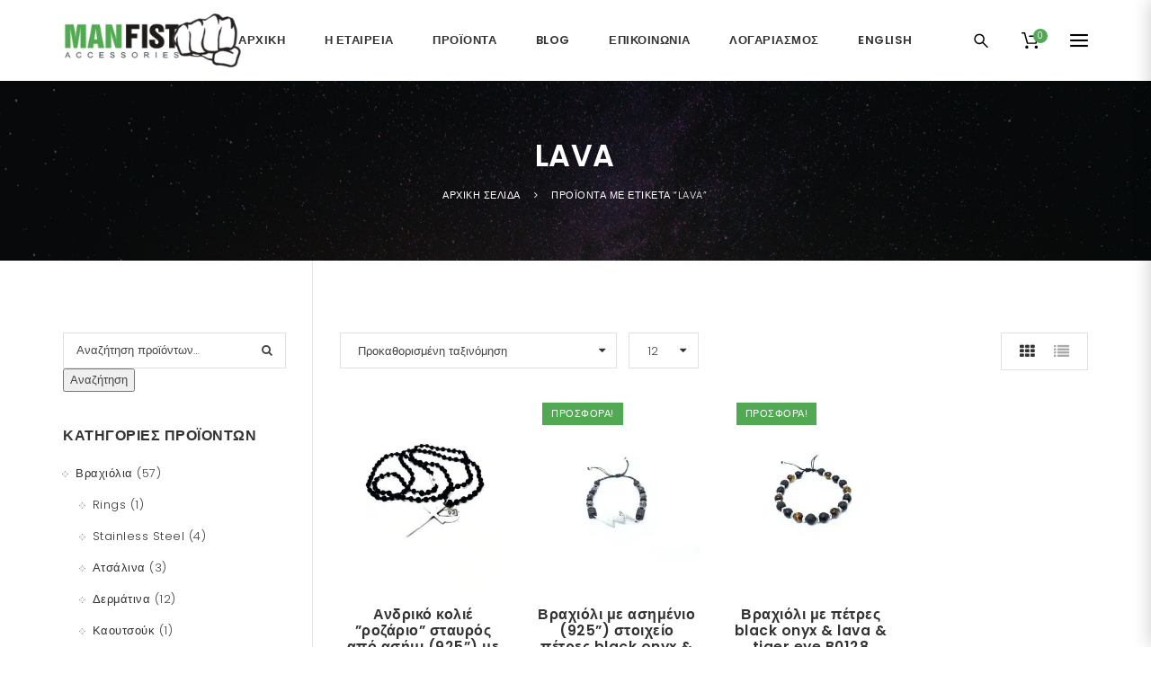

--- FILE ---
content_type: text/html; charset=UTF-8
request_url: https://manfist.gr/product-tag/lava/
body_size: 27395
content:
<!doctype html>
<!--[if IE 7]>
<html class="ie ie7" lang="el">
<![endif]-->
<!--[if IE 8]>
<html class="ie ie8" lang="el">
<![endif]-->
<!--[if !(IE 7) | !(IE 8)  ]><!-->
<html lang="el">
<!--<![endif]-->
<head>
<meta charset="UTF-8">
<meta content="width=device-width, initial-scale=1.0" name="viewport">
<link rel="apple-touch-icon-precomposed" href="https://manfist.gr/wp-content/uploads/2018/01/logo-apple-57.png">   
<link rel="apple-touch-icon-precomposed" sizes="72x72" href="https://manfist.gr/wp-content/uploads/2018/01/logo-apple-72.png">   
<link rel="apple-touch-icon-precomposed" sizes="114x114" href="https://manfist.gr/wp-content/uploads/2018/01/logo-apple-144.png"> 
<link rel="profile" href="https://gmpg.org/xfn/11">
<link rel="pingback" href="https://manfist.gr/xmlrpc.php">
<!-- HTML5 shim, for IE6-8 support of HTML5 elements -->
<!--[if lt IE 9]>
<script src="https://manfist.gr/wp-content/themes/luxury-wp/assets/vendor/html5shiv.min.js"></script>
<![endif]-->
				<script>document.documentElement.className = document.documentElement.className + ' yes-js js_active js'</script>
			<title>Lava &#8211; manfist.gr &#8211; Αξεσουάρ μόνο για τον Άντρα</title><link rel="preload" data-rocket-preload as="style" href="https://fonts.googleapis.com/css?family=Poppins%3A300%2C500%2C600&#038;subset=latin%2Clatin-ext&#038;display=swap" /><link rel="stylesheet" href="https://fonts.googleapis.com/css?family=Poppins%3A300%2C500%2C600&#038;subset=latin%2Clatin-ext&#038;display=swap" media="print" onload="this.media='all'" /><noscript><link rel="stylesheet" href="https://fonts.googleapis.com/css?family=Poppins%3A300%2C500%2C600&#038;subset=latin%2Clatin-ext&#038;display=swap" /></noscript>
<meta name='robots' content='max-image-preview:large' />
<link rel="alternate" href="https://manfist.gr/en/product-tag/lava-en/" hreflang="en" />
<link rel="alternate" href="https://manfist.gr/product-tag/lava/" hreflang="el" />
<link rel='dns-prefetch' href='//fonts.googleapis.com' />
<link href='https://fonts.gstatic.com' crossorigin rel='preconnect' />
<link rel="alternate" type="application/rss+xml" title="Ροή RSS &raquo; manfist.gr - Αξεσουάρ μόνο για τον Άντρα" href="https://manfist.gr/feed/" />
<link rel="alternate" type="application/rss+xml" title="Ροή Σχολίων &raquo; manfist.gr - Αξεσουάρ μόνο για τον Άντρα" href="https://manfist.gr/comments/feed/" />
<link rel="alternate" type="application/rss+xml" title="Ροή για manfist.gr - Αξεσουάρ μόνο για τον Άντρα &raquo; Lava Ετικέτα" href="https://manfist.gr/product-tag/lava/feed/" />
<style id='wp-img-auto-sizes-contain-inline-css' type='text/css'>
img:is([sizes=auto i],[sizes^="auto," i]){contain-intrinsic-size:3000px 1500px}
/*# sourceURL=wp-img-auto-sizes-contain-inline-css */
</style>
<style id='wp-emoji-styles-inline-css' type='text/css'>

	img.wp-smiley, img.emoji {
		display: inline !important;
		border: none !important;
		box-shadow: none !important;
		height: 1em !important;
		width: 1em !important;
		margin: 0 0.07em !important;
		vertical-align: -0.1em !important;
		background: none !important;
		padding: 0 !important;
	}
/*# sourceURL=wp-emoji-styles-inline-css */
</style>
<link rel='stylesheet' id='wp-block-library-css' href='https://manfist.gr/wp-includes/css/dist/block-library/style.min.css?ver=6.9' type='text/css' media='all' />
<link rel='stylesheet' id='wpzoom-social-icons-block-style-css' href='https://manfist.gr/wp-content/plugins/social-icons-widget-by-wpzoom/block/dist/style-wpzoom-social-icons.css?ver=4.5.3' type='text/css' media='all' />
<link rel='stylesheet' id='wc-blocks-style-css' href='https://manfist.gr/wp-content/plugins/woocommerce/assets/client/blocks/wc-blocks.css?ver=wc-9.9.6' type='text/css' media='all' />
<style id='global-styles-inline-css' type='text/css'>
:root{--wp--preset--aspect-ratio--square: 1;--wp--preset--aspect-ratio--4-3: 4/3;--wp--preset--aspect-ratio--3-4: 3/4;--wp--preset--aspect-ratio--3-2: 3/2;--wp--preset--aspect-ratio--2-3: 2/3;--wp--preset--aspect-ratio--16-9: 16/9;--wp--preset--aspect-ratio--9-16: 9/16;--wp--preset--color--black: #000000;--wp--preset--color--cyan-bluish-gray: #abb8c3;--wp--preset--color--white: #ffffff;--wp--preset--color--pale-pink: #f78da7;--wp--preset--color--vivid-red: #cf2e2e;--wp--preset--color--luminous-vivid-orange: #ff6900;--wp--preset--color--luminous-vivid-amber: #fcb900;--wp--preset--color--light-green-cyan: #7bdcb5;--wp--preset--color--vivid-green-cyan: #00d084;--wp--preset--color--pale-cyan-blue: #8ed1fc;--wp--preset--color--vivid-cyan-blue: #0693e3;--wp--preset--color--vivid-purple: #9b51e0;--wp--preset--gradient--vivid-cyan-blue-to-vivid-purple: linear-gradient(135deg,rgb(6,147,227) 0%,rgb(155,81,224) 100%);--wp--preset--gradient--light-green-cyan-to-vivid-green-cyan: linear-gradient(135deg,rgb(122,220,180) 0%,rgb(0,208,130) 100%);--wp--preset--gradient--luminous-vivid-amber-to-luminous-vivid-orange: linear-gradient(135deg,rgb(252,185,0) 0%,rgb(255,105,0) 100%);--wp--preset--gradient--luminous-vivid-orange-to-vivid-red: linear-gradient(135deg,rgb(255,105,0) 0%,rgb(207,46,46) 100%);--wp--preset--gradient--very-light-gray-to-cyan-bluish-gray: linear-gradient(135deg,rgb(238,238,238) 0%,rgb(169,184,195) 100%);--wp--preset--gradient--cool-to-warm-spectrum: linear-gradient(135deg,rgb(74,234,220) 0%,rgb(151,120,209) 20%,rgb(207,42,186) 40%,rgb(238,44,130) 60%,rgb(251,105,98) 80%,rgb(254,248,76) 100%);--wp--preset--gradient--blush-light-purple: linear-gradient(135deg,rgb(255,206,236) 0%,rgb(152,150,240) 100%);--wp--preset--gradient--blush-bordeaux: linear-gradient(135deg,rgb(254,205,165) 0%,rgb(254,45,45) 50%,rgb(107,0,62) 100%);--wp--preset--gradient--luminous-dusk: linear-gradient(135deg,rgb(255,203,112) 0%,rgb(199,81,192) 50%,rgb(65,88,208) 100%);--wp--preset--gradient--pale-ocean: linear-gradient(135deg,rgb(255,245,203) 0%,rgb(182,227,212) 50%,rgb(51,167,181) 100%);--wp--preset--gradient--electric-grass: linear-gradient(135deg,rgb(202,248,128) 0%,rgb(113,206,126) 100%);--wp--preset--gradient--midnight: linear-gradient(135deg,rgb(2,3,129) 0%,rgb(40,116,252) 100%);--wp--preset--font-size--small: 13px;--wp--preset--font-size--medium: 20px;--wp--preset--font-size--large: 36px;--wp--preset--font-size--x-large: 42px;--wp--preset--spacing--20: 0.44rem;--wp--preset--spacing--30: 0.67rem;--wp--preset--spacing--40: 1rem;--wp--preset--spacing--50: 1.5rem;--wp--preset--spacing--60: 2.25rem;--wp--preset--spacing--70: 3.38rem;--wp--preset--spacing--80: 5.06rem;--wp--preset--shadow--natural: 6px 6px 9px rgba(0, 0, 0, 0.2);--wp--preset--shadow--deep: 12px 12px 50px rgba(0, 0, 0, 0.4);--wp--preset--shadow--sharp: 6px 6px 0px rgba(0, 0, 0, 0.2);--wp--preset--shadow--outlined: 6px 6px 0px -3px rgb(255, 255, 255), 6px 6px rgb(0, 0, 0);--wp--preset--shadow--crisp: 6px 6px 0px rgb(0, 0, 0);}:where(.is-layout-flex){gap: 0.5em;}:where(.is-layout-grid){gap: 0.5em;}body .is-layout-flex{display: flex;}.is-layout-flex{flex-wrap: wrap;align-items: center;}.is-layout-flex > :is(*, div){margin: 0;}body .is-layout-grid{display: grid;}.is-layout-grid > :is(*, div){margin: 0;}:where(.wp-block-columns.is-layout-flex){gap: 2em;}:where(.wp-block-columns.is-layout-grid){gap: 2em;}:where(.wp-block-post-template.is-layout-flex){gap: 1.25em;}:where(.wp-block-post-template.is-layout-grid){gap: 1.25em;}.has-black-color{color: var(--wp--preset--color--black) !important;}.has-cyan-bluish-gray-color{color: var(--wp--preset--color--cyan-bluish-gray) !important;}.has-white-color{color: var(--wp--preset--color--white) !important;}.has-pale-pink-color{color: var(--wp--preset--color--pale-pink) !important;}.has-vivid-red-color{color: var(--wp--preset--color--vivid-red) !important;}.has-luminous-vivid-orange-color{color: var(--wp--preset--color--luminous-vivid-orange) !important;}.has-luminous-vivid-amber-color{color: var(--wp--preset--color--luminous-vivid-amber) !important;}.has-light-green-cyan-color{color: var(--wp--preset--color--light-green-cyan) !important;}.has-vivid-green-cyan-color{color: var(--wp--preset--color--vivid-green-cyan) !important;}.has-pale-cyan-blue-color{color: var(--wp--preset--color--pale-cyan-blue) !important;}.has-vivid-cyan-blue-color{color: var(--wp--preset--color--vivid-cyan-blue) !important;}.has-vivid-purple-color{color: var(--wp--preset--color--vivid-purple) !important;}.has-black-background-color{background-color: var(--wp--preset--color--black) !important;}.has-cyan-bluish-gray-background-color{background-color: var(--wp--preset--color--cyan-bluish-gray) !important;}.has-white-background-color{background-color: var(--wp--preset--color--white) !important;}.has-pale-pink-background-color{background-color: var(--wp--preset--color--pale-pink) !important;}.has-vivid-red-background-color{background-color: var(--wp--preset--color--vivid-red) !important;}.has-luminous-vivid-orange-background-color{background-color: var(--wp--preset--color--luminous-vivid-orange) !important;}.has-luminous-vivid-amber-background-color{background-color: var(--wp--preset--color--luminous-vivid-amber) !important;}.has-light-green-cyan-background-color{background-color: var(--wp--preset--color--light-green-cyan) !important;}.has-vivid-green-cyan-background-color{background-color: var(--wp--preset--color--vivid-green-cyan) !important;}.has-pale-cyan-blue-background-color{background-color: var(--wp--preset--color--pale-cyan-blue) !important;}.has-vivid-cyan-blue-background-color{background-color: var(--wp--preset--color--vivid-cyan-blue) !important;}.has-vivid-purple-background-color{background-color: var(--wp--preset--color--vivid-purple) !important;}.has-black-border-color{border-color: var(--wp--preset--color--black) !important;}.has-cyan-bluish-gray-border-color{border-color: var(--wp--preset--color--cyan-bluish-gray) !important;}.has-white-border-color{border-color: var(--wp--preset--color--white) !important;}.has-pale-pink-border-color{border-color: var(--wp--preset--color--pale-pink) !important;}.has-vivid-red-border-color{border-color: var(--wp--preset--color--vivid-red) !important;}.has-luminous-vivid-orange-border-color{border-color: var(--wp--preset--color--luminous-vivid-orange) !important;}.has-luminous-vivid-amber-border-color{border-color: var(--wp--preset--color--luminous-vivid-amber) !important;}.has-light-green-cyan-border-color{border-color: var(--wp--preset--color--light-green-cyan) !important;}.has-vivid-green-cyan-border-color{border-color: var(--wp--preset--color--vivid-green-cyan) !important;}.has-pale-cyan-blue-border-color{border-color: var(--wp--preset--color--pale-cyan-blue) !important;}.has-vivid-cyan-blue-border-color{border-color: var(--wp--preset--color--vivid-cyan-blue) !important;}.has-vivid-purple-border-color{border-color: var(--wp--preset--color--vivid-purple) !important;}.has-vivid-cyan-blue-to-vivid-purple-gradient-background{background: var(--wp--preset--gradient--vivid-cyan-blue-to-vivid-purple) !important;}.has-light-green-cyan-to-vivid-green-cyan-gradient-background{background: var(--wp--preset--gradient--light-green-cyan-to-vivid-green-cyan) !important;}.has-luminous-vivid-amber-to-luminous-vivid-orange-gradient-background{background: var(--wp--preset--gradient--luminous-vivid-amber-to-luminous-vivid-orange) !important;}.has-luminous-vivid-orange-to-vivid-red-gradient-background{background: var(--wp--preset--gradient--luminous-vivid-orange-to-vivid-red) !important;}.has-very-light-gray-to-cyan-bluish-gray-gradient-background{background: var(--wp--preset--gradient--very-light-gray-to-cyan-bluish-gray) !important;}.has-cool-to-warm-spectrum-gradient-background{background: var(--wp--preset--gradient--cool-to-warm-spectrum) !important;}.has-blush-light-purple-gradient-background{background: var(--wp--preset--gradient--blush-light-purple) !important;}.has-blush-bordeaux-gradient-background{background: var(--wp--preset--gradient--blush-bordeaux) !important;}.has-luminous-dusk-gradient-background{background: var(--wp--preset--gradient--luminous-dusk) !important;}.has-pale-ocean-gradient-background{background: var(--wp--preset--gradient--pale-ocean) !important;}.has-electric-grass-gradient-background{background: var(--wp--preset--gradient--electric-grass) !important;}.has-midnight-gradient-background{background: var(--wp--preset--gradient--midnight) !important;}.has-small-font-size{font-size: var(--wp--preset--font-size--small) !important;}.has-medium-font-size{font-size: var(--wp--preset--font-size--medium) !important;}.has-large-font-size{font-size: var(--wp--preset--font-size--large) !important;}.has-x-large-font-size{font-size: var(--wp--preset--font-size--x-large) !important;}
/*# sourceURL=global-styles-inline-css */
</style>

<style id='classic-theme-styles-inline-css' type='text/css'>
/*! This file is auto-generated */
.wp-block-button__link{color:#fff;background-color:#32373c;border-radius:9999px;box-shadow:none;text-decoration:none;padding:calc(.667em + 2px) calc(1.333em + 2px);font-size:1.125em}.wp-block-file__button{background:#32373c;color:#fff;text-decoration:none}
/*# sourceURL=/wp-includes/css/classic-themes.min.css */
</style>
<link rel='stylesheet' id='dashicons-css' href='https://manfist.gr/wp-includes/css/dashicons.min.css?ver=6.9' type='text/css' media='all' />
<style id='dashicons-inline-css' type='text/css'>
[data-font="Dashicons"]:before {font-family: 'Dashicons' !important;content: attr(data-icon) !important;speak: none !important;font-weight: normal !important;font-variant: normal !important;text-transform: none !important;line-height: 1 !important;font-style: normal !important;-webkit-font-smoothing: antialiased !important;-moz-osx-font-smoothing: grayscale !important;}
/*# sourceURL=dashicons-inline-css */
</style>
<link rel='stylesheet' id='wpzoom-social-icons-academicons-css' href='https://manfist.gr/wp-content/plugins/social-icons-widget-by-wpzoom/assets/css/academicons.min.css?ver=1767689488' type='text/css' media='all' />
<link rel='stylesheet' id='wpzoom-social-icons-socicon-css' href='https://manfist.gr/wp-content/plugins/social-icons-widget-by-wpzoom/assets/css/wpzoom-socicon.css?ver=1767689488' type='text/css' media='all' />
<link rel='stylesheet' id='wpzoom-social-icons-font-awesome-5-css' href='https://manfist.gr/wp-content/plugins/social-icons-widget-by-wpzoom/assets/css/font-awesome-5.min.css?ver=1767689488' type='text/css' media='all' />
<link rel='stylesheet' id='wpzoom-social-icons-genericons-css' href='https://manfist.gr/wp-content/plugins/social-icons-widget-by-wpzoom/assets/css/genericons.css?ver=1767689488' type='text/css' media='all' />
<style id='woocommerce-inline-inline-css' type='text/css'>
.woocommerce form .form-row .required { visibility: visible; }
/*# sourceURL=woocommerce-inline-inline-css */
</style>
<link rel='stylesheet' id='jquery-selectBox-css' href='https://manfist.gr/wp-content/plugins/yith-woocommerce-wishlist/assets/css/jquery.selectBox.css?ver=1.2.0' type='text/css' media='all' />
<link rel='stylesheet' id='woocommerce_prettyPhoto_css-css' href='//manfist.gr/wp-content/plugins/woocommerce/assets/css/prettyPhoto.css?ver=3.1.6' type='text/css' media='all' />
<link rel='stylesheet' id='yith-wcwl-main-css' href='https://manfist.gr/wp-content/plugins/yith-woocommerce-wishlist/assets/css/style.css?ver=4.11.0' type='text/css' media='all' />
<style id='yith-wcwl-main-inline-css' type='text/css'>
 :root { --rounded-corners-radius: 16px; --add-to-cart-rounded-corners-radius: 16px; --feedback-duration: 3s } 
 :root { --rounded-corners-radius: 16px; --add-to-cart-rounded-corners-radius: 16px; --feedback-duration: 3s } 
/*# sourceURL=yith-wcwl-main-inline-css */
</style>
<link rel='stylesheet' id='brands-styles-css' href='https://manfist.gr/wp-content/plugins/woocommerce/assets/css/brands.css?ver=9.9.6' type='text/css' media='all' />

<link rel='stylesheet' id='elegant-icon-css' href='https://manfist.gr/wp-content/themes/luxury-wp/assets/vendor/elegant-icon/css/elegant-icon.css?ver=6.9' type='text/css' media='all' />
<link rel='stylesheet' id='font-awesome-css' href='https://manfist.gr/wp-content/themes/luxury-wp/assets/vendor/font-awesome/css/font-awesome.min.css?ver=4.6.2' type='text/css' media='all' />
<style id='font-awesome-inline-css' type='text/css'>
[data-font="FontAwesome"]:before {font-family: 'FontAwesome' !important;content: attr(data-icon) !important;speak: none !important;font-weight: normal !important;font-variant: normal !important;text-transform: none !important;line-height: 1 !important;font-style: normal !important;-webkit-font-smoothing: antialiased !important;-moz-osx-font-smoothing: grayscale !important;}
/*# sourceURL=font-awesome-inline-css */
</style>
<link rel='stylesheet' id='font-awesome-brands-custom-css' href='https://manfist.gr/wp-content/themes/luxury-wp/assets/vendor/font-awesome/brands/custom.css?ver=6.7.2' type='text/css' media='all' />
<link rel='stylesheet' id='font-awesome-brands-css' href='https://manfist.gr/wp-content/themes/luxury-wp/assets/vendor/font-awesome/brands/css/brands.min.css?ver=6.7.2' type='text/css' media='all' />
<link rel='stylesheet' id='luxury-wp-css' href='https://manfist.gr/wp-content/themes/luxury-wp/assets/css/style.min.css?ver=1.3.19' type='text/css' media='all' />
<link rel='stylesheet' id='luxury-wp-woocommerce-css' href='https://manfist.gr/wp-content/themes/luxury-wp/assets/css/woocommerce.min.css?ver=1.3.19' type='text/css' media='all' />
<link rel='stylesheet' id='luxury-wp-custom-css' href='//manfist.gr/wp-content/uploads/sitesao-theme/custom.css?ver=1.3.19' type='text/css' media='all' />
<link rel='stylesheet' id='luxury-wp-stylesheet-css' href='https://manfist.gr/wp-content/themes/luxury-wp/style.css?ver=1.3.19' type='text/css' media='all' />
<style id='luxury-wp-stylesheet-inline-css' type='text/css'>
.navbar-fixed-top .logo-fixed{max-height:60px;}.navbar-brand img{max-height:90px;}.woocommerce .woocommerce-tabs .tab-content #tab-additional_information,.woocommerce .woocommerce-tabs .tab-content #tab-reviews{max-width:none;}.masonry-filter .filter-action.filter-action-center > ul li::after{-webkit-transform:rotate(90deg);-ms-transform:rotate(90deg);-o-transform:rotate(90deg);transform:rotate(90deg);} .woocommerce ul.products li.product figure .product-wrap .product-images{border:none;}.woocommerce div.product.style-2 .single-product-images-slider{padding:0 0 0 1px;}.widget_product_tag_cloud .tagcloud a:hover,.widget_tag_cloud .tagcloud a:hover,.widget_product_tag_cloud .tagcloud a,.widget_tag_cloud .tagcloud a{color:#eee;}
/*# sourceURL=luxury-wp-stylesheet-inline-css */
</style>
<link rel='stylesheet' id='wpzoom-social-icons-font-awesome-3-css' href='https://manfist.gr/wp-content/plugins/social-icons-widget-by-wpzoom/assets/css/font-awesome-3.min.css?ver=1767689488' type='text/css' media='all' />
<link rel='stylesheet' id='wpzoom-social-icons-styles-css' href='https://manfist.gr/wp-content/plugins/social-icons-widget-by-wpzoom/assets/css/wpzoom-social-icons-styles.css?ver=1767689488' type='text/css' media='all' />
<link rel='stylesheet' id='esg-plugin-settings-css' href='https://manfist.gr/wp-content/plugins/essential-grid/public/assets/css/settings.css?ver=3.1.5' type='text/css' media='all' />
<link rel='stylesheet' id='tp-fontello-css' href='https://manfist.gr/wp-content/plugins/essential-grid/public/assets/font/fontello/css/fontello.css?ver=3.1.5' type='text/css' media='all' />
<link rel='preload' as='font'  id='wpzoom-social-icons-font-academicons-woff2-css' href='https://manfist.gr/wp-content/plugins/social-icons-widget-by-wpzoom/assets/font/academicons.woff2?v=1.9.2'  type='font/woff2' crossorigin />
<link rel='preload' as='font'  id='wpzoom-social-icons-font-fontawesome-3-woff2-css' href='https://manfist.gr/wp-content/plugins/social-icons-widget-by-wpzoom/assets/font/fontawesome-webfont.woff2?v=4.7.0'  type='font/woff2' crossorigin />
<link rel='preload' as='font'  id='wpzoom-social-icons-font-fontawesome-5-brands-woff2-css' href='https://manfist.gr/wp-content/plugins/social-icons-widget-by-wpzoom/assets/font/fa-brands-400.woff2'  type='font/woff2' crossorigin />
<link rel='preload' as='font'  id='wpzoom-social-icons-font-fontawesome-5-regular-woff2-css' href='https://manfist.gr/wp-content/plugins/social-icons-widget-by-wpzoom/assets/font/fa-regular-400.woff2'  type='font/woff2' crossorigin />
<link rel='preload' as='font'  id='wpzoom-social-icons-font-fontawesome-5-solid-woff2-css' href='https://manfist.gr/wp-content/plugins/social-icons-widget-by-wpzoom/assets/font/fa-solid-900.woff2'  type='font/woff2' crossorigin />
<link rel='preload' as='font'  id='wpzoom-social-icons-font-genericons-woff-css' href='https://manfist.gr/wp-content/plugins/social-icons-widget-by-wpzoom/assets/font/Genericons.woff'  type='font/woff' crossorigin />
<link rel='preload' as='font'  id='wpzoom-social-icons-font-socicon-woff2-css' href='https://manfist.gr/wp-content/plugins/social-icons-widget-by-wpzoom/assets/font/socicon.woff2?v=4.5.3'  type='font/woff2' crossorigin />
<style id='rocket-lazyload-inline-css' type='text/css'>
.rll-youtube-player{position:relative;padding-bottom:56.23%;height:0;overflow:hidden;max-width:100%;}.rll-youtube-player:focus-within{outline: 2px solid currentColor;outline-offset: 5px;}.rll-youtube-player iframe{position:absolute;top:0;left:0;width:100%;height:100%;z-index:100;background:0 0}.rll-youtube-player img{bottom:0;display:block;left:0;margin:auto;max-width:100%;width:100%;position:absolute;right:0;top:0;border:none;height:auto;-webkit-transition:.4s all;-moz-transition:.4s all;transition:.4s all}.rll-youtube-player img:hover{-webkit-filter:brightness(75%)}.rll-youtube-player .play{height:100%;width:100%;left:0;top:0;position:absolute;background:url(https://manfist.gr/wp-content/plugins/wp-rocket/assets/img/youtube.png) no-repeat center;background-color: transparent !important;cursor:pointer;border:none;}
/*# sourceURL=rocket-lazyload-inline-css */
</style>
<script type="text/javascript" src="https://manfist.gr/wp-includes/js/jquery/jquery.min.js?ver=3.7.1" id="jquery-core-js"></script>
<script type="text/javascript" src="https://manfist.gr/wp-includes/js/jquery/jquery-migrate.min.js?ver=3.4.1" id="jquery-migrate-js"></script>
<script type="text/javascript" src="https://manfist.gr/wp-content/plugins/woocommerce/assets/js/jquery-blockui/jquery.blockUI.min.js?ver=2.7.0-wc.9.9.6" id="jquery-blockui-js" data-wp-strategy="defer"></script>
<script type="text/javascript" id="wc-add-to-cart-js-extra">
/* <![CDATA[ */
var wc_add_to_cart_params = {"ajax_url":"/wp-admin/admin-ajax.php","wc_ajax_url":"/?wc-ajax=%%endpoint%%","i18n_view_cart":"\u039a\u03b1\u03bb\u03ac\u03b8\u03b9","cart_url":"https://manfist.gr/cart/","is_cart":"","cart_redirect_after_add":"no"};
//# sourceURL=wc-add-to-cart-js-extra
/* ]]> */
</script>
<script type="text/javascript" src="https://manfist.gr/wp-content/plugins/woocommerce/assets/js/frontend/add-to-cart.min.js?ver=9.9.6" id="wc-add-to-cart-js" data-wp-strategy="defer"></script>
<script type="text/javascript" src="https://manfist.gr/wp-content/plugins/woocommerce/assets/js/js-cookie/js.cookie.min.js?ver=2.1.4-wc.9.9.6" id="js-cookie-js" defer="defer" data-wp-strategy="defer"></script>
<script type="text/javascript" id="woocommerce-js-extra">
/* <![CDATA[ */
var woocommerce_params = {"ajax_url":"/wp-admin/admin-ajax.php","wc_ajax_url":"/?wc-ajax=%%endpoint%%","i18n_password_show":"\u0395\u03bc\u03c6\u03ac\u03bd\u03b9\u03c3\u03b7 \u03c3\u03c5\u03bd\u03b8\u03b7\u03bc\u03b1\u03c4\u03b9\u03ba\u03bf\u03cd","i18n_password_hide":"\u0391\u03c0\u03cc\u03ba\u03c1\u03c5\u03c8\u03b7 \u03c3\u03c5\u03bd\u03b8\u03b7\u03bc\u03b1\u03c4\u03b9\u03ba\u03bf\u03cd"};
//# sourceURL=woocommerce-js-extra
/* ]]> */
</script>
<script type="text/javascript" src="https://manfist.gr/wp-content/plugins/woocommerce/assets/js/frontend/woocommerce.min.js?ver=9.9.6" id="woocommerce-js" defer="defer" data-wp-strategy="defer"></script>
<script type="text/javascript" src="https://manfist.gr/wp-content/plugins/js_composer/assets/js/vendors/woocommerce-add-to-cart.js?ver=7.9" id="vc_woocommerce-add-to-cart-js-js"></script>
<script type="text/javascript" src="https://manfist.gr/wp-content/themes/luxury-wp/assets/vendor/jquery.cookie.min.js?ver=1.4.1" id="cookie-js"></script>
<script></script><link rel="https://api.w.org/" href="https://manfist.gr/wp-json/" /><link rel="alternate" title="JSON" type="application/json" href="https://manfist.gr/wp-json/wp/v2/product_tag/290" /><link rel="EditURI" type="application/rsd+xml" title="RSD" href="https://manfist.gr/xmlrpc.php?rsd" />
<meta name="generator" content="WordPress 6.9" />
<meta name="generator" content="WooCommerce 9.9.6" />

		<!-- GA Google Analytics @ https://m0n.co/ga -->
		<script async src="https://www.googletagmanager.com/gtag/js?id=UA-113169374-1"></script>
		<script>
			window.dataLayer = window.dataLayer || [];
			function gtag(){dataLayer.push(arguments);}
			gtag('js', new Date());
			gtag('config', 'UA-113169374-1');
		</script>

		<noscript><style>.woocommerce-product-gallery{ opacity: 1 !important; }</style></noscript>
				<script  type="text/javascript">
				!function(f,b,e,v,n,t,s){if(f.fbq)return;n=f.fbq=function(){n.callMethod?
					n.callMethod.apply(n,arguments):n.queue.push(arguments)};if(!f._fbq)f._fbq=n;
					n.push=n;n.loaded=!0;n.version='2.0';n.queue=[];t=b.createElement(e);t.async=!0;
					t.src=v;s=b.getElementsByTagName(e)[0];s.parentNode.insertBefore(t,s)}(window,
					document,'script','https://connect.facebook.net/en_US/fbevents.js');
			</script>
			<!-- WooCommerce Facebook Integration Begin -->
			<script  type="text/javascript">

				fbq('init', '2328201414066229', {}, {
    "agent": "woocommerce_0-9.9.6-3.5.15"
});

				document.addEventListener( 'DOMContentLoaded', function() {
					// Insert placeholder for events injected when a product is added to the cart through AJAX.
					document.body.insertAdjacentHTML( 'beforeend', '<div class=\"wc-facebook-pixel-event-placeholder\"></div>' );
				}, false );

			</script>
			<!-- WooCommerce Facebook Integration End -->
			<meta name="generator" content="Powered by WPBakery Page Builder - drag and drop page builder for WordPress."/>
<meta name="generator" content="Powered by Slider Revolution 6.7.19 - responsive, Mobile-Friendly Slider Plugin for WordPress with comfortable drag and drop interface." />
<script>function setREVStartSize(e){
			//window.requestAnimationFrame(function() {
				window.RSIW = window.RSIW===undefined ? window.innerWidth : window.RSIW;
				window.RSIH = window.RSIH===undefined ? window.innerHeight : window.RSIH;
				try {
					var pw = document.getElementById(e.c).parentNode.offsetWidth,
						newh;
					pw = pw===0 || isNaN(pw) || (e.l=="fullwidth" || e.layout=="fullwidth") ? window.RSIW : pw;
					e.tabw = e.tabw===undefined ? 0 : parseInt(e.tabw);
					e.thumbw = e.thumbw===undefined ? 0 : parseInt(e.thumbw);
					e.tabh = e.tabh===undefined ? 0 : parseInt(e.tabh);
					e.thumbh = e.thumbh===undefined ? 0 : parseInt(e.thumbh);
					e.tabhide = e.tabhide===undefined ? 0 : parseInt(e.tabhide);
					e.thumbhide = e.thumbhide===undefined ? 0 : parseInt(e.thumbhide);
					e.mh = e.mh===undefined || e.mh=="" || e.mh==="auto" ? 0 : parseInt(e.mh,0);
					if(e.layout==="fullscreen" || e.l==="fullscreen")
						newh = Math.max(e.mh,window.RSIH);
					else{
						e.gw = Array.isArray(e.gw) ? e.gw : [e.gw];
						for (var i in e.rl) if (e.gw[i]===undefined || e.gw[i]===0) e.gw[i] = e.gw[i-1];
						e.gh = e.el===undefined || e.el==="" || (Array.isArray(e.el) && e.el.length==0)? e.gh : e.el;
						e.gh = Array.isArray(e.gh) ? e.gh : [e.gh];
						for (var i in e.rl) if (e.gh[i]===undefined || e.gh[i]===0) e.gh[i] = e.gh[i-1];
											
						var nl = new Array(e.rl.length),
							ix = 0,
							sl;
						e.tabw = e.tabhide>=pw ? 0 : e.tabw;
						e.thumbw = e.thumbhide>=pw ? 0 : e.thumbw;
						e.tabh = e.tabhide>=pw ? 0 : e.tabh;
						e.thumbh = e.thumbhide>=pw ? 0 : e.thumbh;
						for (var i in e.rl) nl[i] = e.rl[i]<window.RSIW ? 0 : e.rl[i];
						sl = nl[0];
						for (var i in nl) if (sl>nl[i] && nl[i]>0) { sl = nl[i]; ix=i;}
						var m = pw>(e.gw[ix]+e.tabw+e.thumbw) ? 1 : (pw-(e.tabw+e.thumbw)) / (e.gw[ix]);
						newh =  (e.gh[ix] * m) + (e.tabh + e.thumbh);
					}
					var el = document.getElementById(e.c);
					if (el!==null && el) el.style.height = newh+"px";
					el = document.getElementById(e.c+"_wrapper");
					if (el!==null && el) {
						el.style.height = newh+"px";
						el.style.display = "block";
					}
				} catch(e){
					console.log("Failure at Presize of Slider:" + e)
				}
			//});
		  };</script>
<noscript><style> .wpb_animate_when_almost_visible { opacity: 1; }</style></noscript><noscript><style id="rocket-lazyload-nojs-css">.rll-youtube-player, [data-lazy-src]{display:none !important;}</style></noscript><link rel='stylesheet' id='rs-plugin-settings-css' href='//manfist.gr/wp-content/plugins/revslider/sr6/assets/css/rs6.css?ver=6.7.19' type='text/css' media='all' />
<style id='rs-plugin-settings-inline-css' type='text/css'>
#rs-demo-id {}
/*# sourceURL=rs-plugin-settings-inline-css */
</style>
<meta name="generator" content="WP Rocket 3.17.3" data-wpr-features="wpr_lazyload_images wpr_lazyload_iframes wpr_image_dimensions wpr_desktop wpr_preload_links" /></head> 
<body class="archive tax-product_tag term-lava term-290 wp-theme-luxury-wp theme-luxury-wp woocommerce woocommerce-page woocommerce-no-js page-layout-left-sidebar page-layout-border page-header-classic wpb-js-composer js-comp-ver-7.9 vc_responsive" >
<a class="sr-only sr-only-focusable" href="#main">Skip to main content</a>
<div data-rocket-location-hash="2a65a85f436746e8a87d19397ee299a5" class="offcanvas-overlay"></div>
<div data-rocket-location-hash="9786392dc147e281df285bd7989be0f3" class="header-offcanvas navbar-offcanvas offcanvas open">
	<div data-rocket-location-hash="9da6d3be98c894aacc7d43604311e109" class="offcanvas-wrap">
				<div data-rocket-location-hash="eacbadf7f9bc6a8dfb9c54ccddf3e19f" class="offcanvas-user clearfix">
								            <a class="offcanvas-user-wishlist-link"  href="https://manfist.gr/wishlist/?wishlist-action"><i class="fa fa-heart-o"></i> Η λίστα επιθυμιών μου</a>
	            	            	            <a class="offcanvas-user-account-link" href="https://manfist.gr/my-account/"><i class="fa fa-user"></i> Είσοδος</a>
									</div>
		<nav class="offcanvas-navbar mobile-offcanvas-navbar" itemtype="https://schema.org/SiteNavigationElement" itemscope="itemscope" role="navigation">
			<ul id="menu-offcanvas-menu" class="offcanvas-nav nav"><li id="menu-item-15197" class="menu-item menu-item-type-post_type menu-item-object-page menu-item-home menu-item-15197"><a title="Αρχική" href="https://manfist.gr/">Αρχική</a></li>
<li id="menu-item-15199" class="menu-item menu-item-type-post_type menu-item-object-page menu-item-15199"><a title="Η εταιρεία" href="https://manfist.gr/about-us/">Η εταιρεία</a></li>
<li id="menu-item-15198" class="menu-item menu-item-type-post_type menu-item-object-page menu-item-15198"><a title="Προϊόντα" href="https://manfist.gr/arxiki/shop/">Προϊόντα</a></li>
<li id="menu-item-15200" class="menu-item menu-item-type-post_type menu-item-object-page menu-item-15200"><a title="Blog" href="https://manfist.gr/manfist-blog/">Blog</a></li>
<li id="menu-item-15201" class="menu-item menu-item-type-post_type menu-item-object-page menu-item-15201"><a title="Contact" href="https://manfist.gr/en/contact/">Contact</a></li>
<li id="menu-item-15210" class="menu-item menu-item-type-post_type menu-item-object-page menu-item-15210"><a title="Ο λογαριασμός μου" href="https://manfist.gr/my-account/">Ο λογαριασμός μου</a></li>
<li id="menu-item-15196-en" class="lang-item lang-item-292 lang-item-en lang-item-first menu-item menu-item-type-custom menu-item-object-custom menu-item-15196-en"><a title="English" href="https://manfist.gr/en/product-tag/lava-en/" hreflang="en-US" lang="en-US">English</a></li>
</ul>		</nav>
						<div class="navbar-toggle-fixed">
			<button type="button" class="navbar-toggle x">
				<span class="sr-only">Toggle navigation</span>
				<span class="icon-bar bar-top"></span> 
				<span class="icon-bar bar-middle"></span> 
				<span class="icon-bar bar-bottom"></span>
			</button>
		</div>
				<div data-rocket-location-hash="6d34f1c617044223998bc5f09e59d300" class="offcanvas-sidebar-wrap">
			<nav class="offcanvas-navbar offcanvas-sidebar-navbar" itemtype="https://schema.org/SiteNavigationElement" itemscope="itemscope" role="navigation">
				<ul id="menu-primary-menu" class="offcanvas-nav"><li id="menu-item-13069" class="menu-item menu-item-type-custom menu-item-object-custom menu-item-home menu-item-13069"><a title="Αρχική" href="https://manfist.gr"><span class="underline">Αρχική</span></a></li>
<li id="menu-item-13070" class="menu-item menu-item-type-post_type menu-item-object-page menu-item-13070"><a title="Η εταιρεία" href="https://manfist.gr/about-us/"><span class="underline">Η εταιρεία</span></a></li>
<li id="menu-item-13085" class="menu-item menu-item-type-post_type menu-item-object-page menu-item-13085"><a title="Προϊόντα" href="https://manfist.gr/arxiki/shop/"><span class="underline">Προϊόντα</span></a></li>
<li id="menu-item-13071" class="menu-item menu-item-type-post_type menu-item-object-page menu-item-13071"><a title="Blog" href="https://manfist.gr/manfist-blog/"><span class="underline">Blog</span></a></li>
<li id="menu-item-13072" class="menu-item menu-item-type-post_type menu-item-object-page menu-item-13072"><a title="Επικοινωνία" href="https://manfist.gr/contact-us/"><span class="underline">Επικοινωνία</span></a></li>
<li id="menu-item-15212" class="menu-item menu-item-type-post_type menu-item-object-page menu-item-15212"><a title="Λογαριασμός" href="https://manfist.gr/my-account/"><span class="underline">Λογαριασμός</span></a></li>
<li id="menu-item-15195-en" class="lang-item lang-item-292 lang-item-en lang-item-first menu-item menu-item-type-custom menu-item-object-custom menu-item-15195-en"><a title="English" href="https://manfist.gr/en/product-tag/lava-en/" hreflang="en-US" lang="en-US"><span class="underline">English</span></a></li>
</ul>			</nav>
		</div>
				
				<div data-rocket-location-hash="c560c8f11779a1efbb911242b14862ca" class="offcanvas-widget hide-iphone">
			<div id="woocommerce_product_search-3" class="widget woocommerce widget_product_search"><h4 class="widget-title"><span>Αναζήτηση προϊόντων</span></h4><form role="search" method="get" class="woocommerce-product-search" action="https://manfist.gr/">
	<label class="screen-reader-text" for="woocommerce-product-search-field-0">Αναζήτηση για:</label>
	<input type="search" id="woocommerce-product-search-field-0" class="search-field" placeholder="Αναζήτηση προϊόντων&hellip;" value="" name="s" />
	<button type="submit" value="Αναζήτηση" class="">Αναζήτηση</button>
	<input type="hidden" name="post_type" value="product" />
</form>
</div><div id="dh_social_widget-7" class="widget social-widget"><h4 class="widget-title"><span>Ακολουθήστε μας</span></h4><div class="social-widget-wrap social-widget-square"><a href="#" title="Facebook" target="_blank"><i class="fab fa-facebook-f  facebook-bg "></i></a><a href="#" title="Instagram" target="_blank"><i class="fab fa-instagram  instagram-bg "></i></a></div></div>		</div>
						<div data-rocket-location-hash="a3529ab0a81778b8598701d056c27eff" class="language-switcher">
		<div class="wpml-languages enabled"><label>Languages</label><div class="form-flat-select"><select class="wpml-lang-dropdown" onchange="window.location.href=this.value"><option value="https://manfist.gr/en/product-tag/lava-en/"></option><option selected="selected"  value="https://manfist.gr/product-tag/lava/"></option></select><i class="fa fa-caret-down"></i></div></div>	</div>
								
			</div>
</div><div data-rocket-location-hash="71984078d6e66aa49b49e80ddb38d9b4" id="wrapper" class="wide-wrap">
	<div data-rocket-location-hash="f3b3774162f6e67bd1525922abfc9ddb" class="wrapper-container">	
		<header data-rocket-location-hash="9deeffc479c5baebc17a4df32ecca6f4" id="header" class="header-container page-heading-heading header-type-classic header-navbar-classic header-scroll-resize" itemscope="itemscope" itemtype="https://schema.org/Organization" role="banner">
		<div class="navbar-container">
		<div class="navbar navbar-default  navbar-scroll-fixed">
			<div class="navbar-default-container">
				<div class="navbar-default-wrap">
					<div class="container">
						<div class="row">
							<div class="col-md-12 navbar-default-col">
								<div class="navbar-wrap">
									<div class="navbar-header">
										<button type="button" class="navbar-toggle">
											<span class="sr-only">Toggle navigation</span>
											<span class="icon-bar bar-top"></span> 
											<span class="icon-bar bar-middle"></span> 
											<span class="icon-bar bar-bottom"></span>
										</button>
																				<a class="navbar-search-button search-icon-mobile" href="#">
											<svg xml:space="preserve" style="enable-background:new 0 0 612 792;" viewBox="0 0 612 792" y="0px" x="0px" xmlns:xlink="http://www.w3.org/1999/xlink" xmlns="http://www.w3.org/2000/svg" version="1.1">
												<g>
													<g>
														<g>
															<path d="M231,104c125.912,0,228,102.759,228,229.5c0,53.034-18.029,101.707-48.051,140.568l191.689,192.953
																c5.566,5.604,8.361,12.928,8.361,20.291c0,7.344-2.795,14.688-8.361,20.291C597.091,713.208,589.798,716,582.5,716
																s-14.593-2.792-20.139-8.396L370.649,514.632C332.043,544.851,283.687,563,231,563C105.088,563,3,460.241,3,333.5
																S105.088,104,231,104z M231,505.625c94.295,0,171-77.208,171-172.125s-76.705-172.125-171-172.125
																c-94.295,0-171,77.208-171,172.125S136.705,505.625,231,505.625z"/>
														</g>
													</g>
												</g>
											</svg>
										</a>
																		    									     											<a class="cart-icon-mobile" href="https://manfist.gr/cart/"><svg xml:space="preserve" style="enable-background:new 0 0 459.529 459.529;" viewBox="0 0 459.529 459.529" y="0px" x="0px" xmlns:xlink="http://www.w3.org/1999/xlink" xmlns="http://www.w3.org/2000/svg" version="1.1">
	<g>
		<g>
			<path d="M17,55.231h48.733l69.417,251.033c1.983,7.367,8.783,12.467,16.433,12.467h213.35c6.8,0,12.75-3.967,15.583-10.2
				l77.633-178.5c2.267-5.383,1.7-11.333-1.417-16.15c-3.117-4.817-8.5-7.65-14.167-7.65H206.833c-9.35,0-17,7.65-17,17
				s7.65,17,17,17H416.5l-62.9,144.5H164.333L94.917,33.698c-1.983-7.367-8.783-12.467-16.433-12.467H17c-9.35,0-17,7.65-17,17
				S7.65,55.231,17,55.231z"/>
			<path d="M135.433,438.298c21.25,0,38.533-17.283,38.533-38.533s-17.283-38.533-38.533-38.533S96.9,378.514,96.9,399.764
				S114.183,438.298,135.433,438.298z"/>
			<path d="M376.267,438.298c0.85,0,1.983,0,2.833,0c10.2-0.85,19.55-5.383,26.35-13.317c6.8-7.65,9.917-17.567,9.35-28.05
				c-1.417-20.967-19.833-37.117-41.083-35.7c-21.25,1.417-37.117,20.117-35.7,41.083
				C339.433,422.431,356.15,438.298,376.267,438.298z"/>
		</g>
	</g>
</svg><span>0</span></a>
																				<div class="navbar-brand-title">
											<a class="navbar-brand" itemprop="url" title="manfist.gr &#8211; Αξεσουάρ μόνο για τον Άντρα" href="https://manfist.gr/">
																									<img width="249" height="118" class="logo" alt="manfist.gr &#8211; Αξεσουάρ μόνο για τον Άντρα" src="data:image/svg+xml,%3Csvg%20xmlns='http://www.w3.org/2000/svg'%20viewBox='0%200%20249%20118'%3E%3C/svg%3E" data-lazy-src="http://manfist.gr/wp-content/uploads/2018/01/manfist-logo-3.png"><noscript><img width="249" height="118" class="logo" alt="manfist.gr &#8211; Αξεσουάρ μόνο για τον Άντρα" src="http://manfist.gr/wp-content/uploads/2018/01/manfist-logo-3.png"></noscript>
																								<img width="249" height="118" class="logo-fixed" alt="manfist.gr &#8211; Αξεσουάρ μόνο για τον Άντρα" src="data:image/svg+xml,%3Csvg%20xmlns='http://www.w3.org/2000/svg'%20viewBox='0%200%20249%20118'%3E%3C/svg%3E" data-lazy-src="http://manfist.gr/wp-content/uploads/2018/01/manfist-logo-3.png"><noscript><img width="249" height="118" class="logo-fixed" alt="manfist.gr &#8211; Αξεσουάρ μόνο για τον Άντρα" src="http://manfist.gr/wp-content/uploads/2018/01/manfist-logo-3.png"></noscript>
												<img width="80" height="78" class="logo-mobile" alt="manfist.gr &#8211; Αξεσουάρ μόνο για τον Άντρα" src="data:image/svg+xml,%3Csvg%20xmlns='http://www.w3.org/2000/svg'%20viewBox='0%200%2080%2078'%3E%3C/svg%3E" data-lazy-src="http://manfist.gr/wp-content/uploads/2018/01/manfist-logo-mobile.png"><noscript><img width="80" height="78" class="logo-mobile" alt="manfist.gr &#8211; Αξεσουάρ μόνο για τον Άντρα" src="http://manfist.gr/wp-content/uploads/2018/01/manfist-logo-mobile.png"></noscript>
												<span itemprop="name" class="sr-only sr-only-focusable">manfist.gr &#8211; Αξεσουάρ μόνο για τον Άντρα</span>
											</a>
										</div>
									</div>
									<nav class="collapse navbar-collapse primary-navbar-collapse" itemtype="https://schema.org/SiteNavigationElement" itemscope="itemscope" role="navigation">
										<ul id="menu-primary-menu-1" class="nav navbar-nav primary-nav"><li class="menu-item menu-item-type-custom menu-item-object-custom menu-item-home menu-item-13069"><a title="Αρχική" href="https://manfist.gr"><span class="underline">Αρχική</span></a></li>
<li class="menu-item menu-item-type-post_type menu-item-object-page menu-item-13070"><a title="Η εταιρεία" href="https://manfist.gr/about-us/"><span class="underline">Η εταιρεία</span></a></li>
<li class="menu-item menu-item-type-post_type menu-item-object-page menu-item-13085"><a title="Προϊόντα" href="https://manfist.gr/arxiki/shop/"><span class="underline">Προϊόντα</span></a></li>
<li class="menu-item menu-item-type-post_type menu-item-object-page menu-item-13071"><a title="Blog" href="https://manfist.gr/manfist-blog/"><span class="underline">Blog</span></a></li>
<li class="menu-item menu-item-type-post_type menu-item-object-page menu-item-13072"><a title="Επικοινωνία" href="https://manfist.gr/contact-us/"><span class="underline">Επικοινωνία</span></a></li>
<li class="menu-item menu-item-type-post_type menu-item-object-page menu-item-15212"><a title="Λογαριασμός" href="https://manfist.gr/my-account/"><span class="underline">Λογαριασμός</span></a></li>
<li class="lang-item lang-item-292 lang-item-en lang-item-first menu-item menu-item-type-custom menu-item-object-custom menu-item-15195-en"><a title="English" href="https://manfist.gr/en/product-tag/lava-en/" hreflang="en-US" lang="en-US"><span class="underline">English</span></a></li>
</ul>									</nav>
									<div class="header-right">
																						<div class="navbar-search">
													<a class="navbar-search-button" href="#">
														<svg xml:space="preserve" style="enable-background:new 0 0 612 792;" viewBox="0 0 612 792" y="0px" x="0px" xmlns:xlink="http://www.w3.org/1999/xlink" xmlns="http://www.w3.org/2000/svg" version="1.1">
															<g>
																<g>
																	<g>
																		<path d="M231,104c125.912,0,228,102.759,228,229.5c0,53.034-18.029,101.707-48.051,140.568l191.689,192.953
																			c5.566,5.604,8.361,12.928,8.361,20.291c0,7.344-2.795,14.688-8.361,20.291C597.091,713.208,589.798,716,582.5,716
																			s-14.593-2.792-20.139-8.396L370.649,514.632C332.043,544.851,283.687,563,231,563C105.088,563,3,460.241,3,333.5
																			S105.088,104,231,104z M231,505.625c94.295,0,171-77.208,171-172.125s-76.705-172.125-171-172.125
																			c-94.295,0-171,77.208-171,172.125S136.705,505.625,231,505.625z"/>
																	</g>
																</g>
															</g>
														</svg>
													</a>
																									</div>
																            			<div class="navbar-minicart navbar-minicart-topbar"><div class="navbar-minicart"><a class="minicart-link" href="https://manfist.gr/cart/"><span class="minicart-icon "><svg xml:space="preserve" style="enable-background:new 0 0 459.529 459.529;" viewBox="0 0 459.529 459.529" y="0px" x="0px" xmlns:xlink="http://www.w3.org/1999/xlink" xmlns="http://www.w3.org/2000/svg" version="1.1">
	<g>
		<g>
			<path d="M17,55.231h48.733l69.417,251.033c1.983,7.367,8.783,12.467,16.433,12.467h213.35c6.8,0,12.75-3.967,15.583-10.2
				l77.633-178.5c2.267-5.383,1.7-11.333-1.417-16.15c-3.117-4.817-8.5-7.65-14.167-7.65H206.833c-9.35,0-17,7.65-17,17
				s7.65,17,17,17H416.5l-62.9,144.5H164.333L94.917,33.698c-1.983-7.367-8.783-12.467-16.433-12.467H17c-9.35,0-17,7.65-17,17
				S7.65,55.231,17,55.231z"/>
			<path d="M135.433,438.298c21.25,0,38.533-17.283,38.533-38.533s-17.283-38.533-38.533-38.533S96.9,378.514,96.9,399.764
				S114.183,438.298,135.433,438.298z"/>
			<path d="M376.267,438.298c0.85,0,1.983,0,2.833,0c10.2-0.85,19.55-5.383,26.35-13.317c6.8-7.65,9.917-17.567,9.35-28.05
				c-1.417-20.967-19.833-37.117-41.083-35.7c-21.25,1.417-37.117,20.117-35.7,41.083
				C339.433,422.431,356.15,438.298,376.267,438.298z"/>
		</g>
	</g>
</svg><span>0</span></span></a></div></div>																						<div class="navbar-offcanvas">
												<a href="#" class="navbar-offcanvas-btn">
													<svg version="1.1" xmlns="http://www.w3.org/2000/svg" xmlns:xlink="http://www.w3.org/1999/xlink" x="0px" y="0px" viewBox="0 0 317.825 317.825" style="enable-background:new 0 0 317.825 317.825;" xml:space="preserve">
														<g>
															<g>
																<g>
																	<g>
																		<path d="M301.934,143.021H15.891C7.119,143.021,0,150.14,0,158.912c0,8.772,7.119,15.891,15.891,15.891
																			h286.042c8.74,0,15.891-7.119,15.891-15.891C317.825,150.14,310.674,143.021,301.934,143.021z"/>
																		<path d="M15.891,79.456h286.042c8.74,0,15.891-7.119,15.891-15.891s-7.151-15.891-15.891-15.891H15.891
																			C7.119,47.674,0,54.793,0,63.565S7.119,79.456,15.891,79.456z"/>
																		<path d="M301.934,238.369H15.891C7.119,238.369,0,245.52,0,254.26c0,8.74,7.119,15.891,15.891,15.891
																			h286.042c8.74,0,15.891-7.151,15.891-15.891C317.825,245.52,310.674,238.369,301.934,238.369z"/>
																	</g>
																</g>
															</g>
														</g>
													</svg>
												</a>
											</div>
																				</div>
								</div>
							</div>
						</div>
					</div>
				</div>
			</div>
			<div class="header-search-overlay hide">
				<div class="container">
					<div class="header-search-overlay-wrap">
						<form method="GET" class="searchform" action="https://manfist.gr/" role="form">
					<input type="search" class="searchinput" name="s" autocomplete="off" value="" placeholder="Αναζήτηση ..." />
					<input type="submit" class="searchsubmit hidden" name="submit" value="Αναζήτηση" />
					<input type="hidden" name="post_type" value="any" />
				</form>						<button type="button" class="close">
							<span aria-hidden="true" class="fa fa-times"></span><span class="sr-only">Close</span>
						</button>
					</div>
				</div>
			</div>
		</div>
	</div>
</header>												<div data-rocket-location-hash="7ef887f147cf77e0c4aca08e0b6b9392" class="heading-container heading-resize heading-no-button">
				<div data-bg="http://sitesao.com/luxury/main/wp-content/uploads/2016/01/header-bg.jpg" class="heading-background heading-parallax rocket-lazyload" style="">			
					<div class="container">
						<div class="row">
							<div class="col-md-12">
								<div class="heading-wrap">
									<div class="page-title">
										<h1>Lava</h1>
																														<div class="page-breadcrumb" itemprop="breadcrumb">
											<ul class="breadcrumb" prefix="v: http://rdf.data-vocabulary.org/#"><li><span typeof="v:Breadcrumb"><a property="v:title" rel="v:url" href="https://manfist.gr/">Αρχική σελίδα</a></span></li><li><span typeof="v:Breadcrumb">Προϊόντα με ετικέτα &ldquo;Lava&rdquo;</span></li></ul>										</div>
																															
											
									</div>
								</div>
							</div>
						</div>
					</div>
				</div>
			</div>
							<div data-rocket-location-hash="9d4b32000d8bbf9c0bb4de1d5c938e69" class="content-container ">
		<div class="container">
			<div class="row">
												<div class="col-sm-9 main-wrap" role="main" itemprop="mainContentOfPage">
					<div class="main-content">
											
						<div class="woo-content" data-msgtext="Loading products" data-finishedmsg="All products loaded" data-contentselector=".woo-content .shop-loop > ul.products"  data-paginate="page_num"  data-itemselector=".woo-content li.product">
																											
																	<div class="shop-toolbar">
						<div class="view-mode">
							<a class="grid-mode active" title="Grid" ><i class="fa fa-th"></i></a>
							<a class="list-mode" title="List"  href="/product-tag/lava/?mode=list"><i class="fa fa-list"></i></a>
													</div>
												<form class="woocommerce-ordering clearfix" method="get">
	<div class="woocommerce-ordering-select">
		<label class="hide">Sorting:</label>
		<div class="form-flat-select">
			<select name="orderby" class="orderby">
				<option value="menu_order"  selected='selected'>Προκαθορισμένη ταξινόμηση</option><option value="popularity" >Ταξινόμηση με βάση τη δημοφιλία</option><option value="rating" >Ταξινόμηση κατά μέση βαθμολογία</option><option value="date" >Ταξινόμηση: Τελευταία</option><option value="price" >Ταξινόμηση κατά τιμή: χαμηλή προς υψηλή</option><option value="price-desc" >Ταξινόμηση κατά τιμή: υψηλή προς χαμηλή</option>			</select>
			<i class="fa fa-caret-down"></i>
		</div>
	</div>
		<div class="woocommerce-ordering-select" style="margin: 0">
		<label class="hide">Show:</label>
		<div class="form-flat-select">
			<select name="per_page" class="per_page">
								<option value="12"  selected='selected'>12</option>
				<option value="24" >24</option>
				<option value="36" >36</option>
			</select>
			<i class="fa fa-caret-down"></i>
		</div>
	</div>
</form>
											</div>
													<div class="shop-loop-wrap ">
					<div class="filter-ajax-loading">
						<div class="fade-loading"><i></i><i></i><i></i><i></i></div>
					</div>
					<div class="shop-loop grid">
																		<ul class="products columns-4 " data-columns="4">																
								<li class="product unveil-image first style-1 post-17050 type-product status-publish has-post-thumbnail hentry product_cat-kolie product_cat-1859 product_tag-black-onyx product_tag-lava product_tag--925-el product_tag-143 product_tag-206 product_tag-rosary-el product_tag-144">
	<div class="product-container">
				<figure>
			<div class="product-wrap">
				<div class="product-images">
					<a href="https://manfist.gr/product/%ce%b1%ce%bd%ce%b4%cf%81%ce%b9%ce%ba%cf%8c-%ce%ba%ce%bf%ce%bb%ce%b9%ce%ad-%cf%81%ce%bf%ce%b6%ce%ac%cf%81%ce%b9%ce%bf-%cf%83%cf%84%ce%b1%cf%85%cf%81%cf%8c%cf%82-%ce%b1%cf%80%cf%8c-%ce%b1%cf%83/">
												<div class="shop-loop-thumbnail shop-loop-front-thumbnail"><picture class="attachment-shop_catalog size-shop_catalog" decoding="async">
<source type="image/webp" data-lazy-srcset="https://manfist.gr/wp-content/uploads/2019/06/DSC_1183-2-300x350.jpg.webp"/>
<img width="300" height="350" src="data:image/svg+xml,%3Csvg%20xmlns='http://www.w3.org/2000/svg'%20viewBox='0%200%20300%20350'%3E%3C/svg%3E" alt="Ανδρικό κολιέ &#039;&#039;ροζάριο&#039;&#039; σταυρός από ασήμι (925&#039;&#039;) με πέτρες black onyx &amp; lava N0090" decoding="async" data-lazy-src="https://manfist.gr/wp-content/uploads/2019/06/DSC_1183-2-300x350.jpg"/><noscript><img width="300" height="350" src="https://manfist.gr/wp-content/uploads/2019/06/DSC_1183-2-300x350.jpg" alt="Ανδρικό κολιέ &#039;&#039;ροζάριο&#039;&#039; σταυρός από ασήμι (925&#039;&#039;) με πέτρες black onyx &amp; lava N0090" decoding="async"/></noscript>
</picture>
</div><div class="shop-loop-thumbnail shop-loop-back-thumbnail"><picture class="attachment-shop_catalog size-shop_catalog" decoding="async">
<source type="image/webp" data-lazy-srcset="https://manfist.gr/wp-content/uploads/2019/06/DSC_1185-1-300x350.jpg.webp"/>
<img width="300" height="350" src="data:image/svg+xml,%3Csvg%20xmlns='http://www.w3.org/2000/svg'%20viewBox='0%200%20300%20350'%3E%3C/svg%3E" alt="Ανδρικό κολιέ &#039;&#039;ροζάριο&#039;&#039; σταυρός από ασήμι (925&#039;&#039;) με πέτρες black onyx &amp; lava N0090" decoding="async" data-lazy-src="https://manfist.gr/wp-content/uploads/2019/06/DSC_1185-1-300x350.jpg"/><noscript><img width="300" height="350" src="https://manfist.gr/wp-content/uploads/2019/06/DSC_1185-1-300x350.jpg" alt="Ανδρικό κολιέ &#039;&#039;ροζάριο&#039;&#039; σταυρός από ασήμι (925&#039;&#039;) με πέτρες black onyx &amp; lava N0090" decoding="async"/></noscript>
</picture>
</div>					</a>
					<div class="loop-action">
						<div class="shop-loop-quickview"><a data-product_id ="17050" title="Προεπισκόπηση" href="https://manfist.gr/product/%ce%b1%ce%bd%ce%b4%cf%81%ce%b9%ce%ba%cf%8c-%ce%ba%ce%bf%ce%bb%ce%b9%ce%ad-%cf%81%ce%bf%ce%b6%ce%ac%cf%81%ce%b9%ce%bf-%cf%83%cf%84%ce%b1%cf%85%cf%81%cf%8c%cf%82-%ce%b1%cf%80%cf%8c-%ce%b1%cf%83/"><i class="elegant_icon_zoom-in_alt"></i></a></div>						<div class="loop-add-to-cart" data-toggle="tooltip" data-container="body" title="Προσθήκη στο καλάθι">
							<a href="?add-to-cart=17050" rel="nofollow" data-product_id="17050" data-product_sku="N0090" data-quantity="1" class="add_to_cart_button product_type_simple ajax_add_to_cart">Προσθήκη στο καλάθι</a>						</div>
													<div class="loop-add-to-wishlist">
								
<div
	class="yith-wcwl-add-to-wishlist add-to-wishlist-17050 yith-wcwl-add-to-wishlist--link-style wishlist-fragment on-first-load"
	data-fragment-ref="17050"
	data-fragment-options="{&quot;base_url&quot;:&quot;&quot;,&quot;product_id&quot;:17050,&quot;parent_product_id&quot;:0,&quot;product_type&quot;:&quot;simple&quot;,&quot;is_single&quot;:false,&quot;in_default_wishlist&quot;:false,&quot;show_view&quot;:false,&quot;browse_wishlist_text&quot;:&quot;\u03a0\u03b5\u03c1\u03b9\u03ae\u03b3\u03b7\u03c3\u03b7 \u03c4\u03c9\u03bd \u03b5\u03c0\u03b9\u03b8\u03c5\u03bc\u03b9\u03ce\u03bd&quot;,&quot;already_in_wishslist_text&quot;:&quot;\u03a4\u03bf \u03c0\u03c1\u03bf\u03ca\u03cc\u03bd \u03b2\u03c1\u03af\u03c3\u03ba\u03b5\u03c4\u03b1\u03b9 \u03ae\u03b4\u03b7 \u03c3\u03c4\u03b7 \u03bb\u03af\u03c3\u03c4\u03b1 \u03b5\u03c0\u03b9\u03b8\u03c5\u03bc\u03b9\u03ce\u03bd!&quot;,&quot;product_added_text&quot;:&quot;\u03a4\u03bf \u03c0\u03c1\u03bf\u03ca\u03cc\u03bd \u03c0\u03c1\u03bf\u03c3\u03c4\u03ad\u03b8\u03b7\u03ba\u03b5&quot;,&quot;available_multi_wishlist&quot;:false,&quot;disable_wishlist&quot;:false,&quot;show_count&quot;:false,&quot;ajax_loading&quot;:false,&quot;loop_position&quot;:false,&quot;item&quot;:&quot;add_to_wishlist&quot;}"
>
			
			<!-- ADD TO WISHLIST -->
			
<div class="yith-wcwl-add-button">
		<a
		href="?add_to_wishlist=17050&#038;_wpnonce=b174e999a1"
		class="add_to_wishlist single_add_to_wishlist"
		data-product-id="17050"
		data-product-type="simple"
		data-original-product-id="0"
		data-title="Προσθήκη στην λίστα επιθυμιών"
		rel="nofollow"
	>
		<svg id="yith-wcwl-icon-heart-outline" class="yith-wcwl-icon-svg" fill="none" stroke-width="1.5" stroke="currentColor" viewBox="0 0 24 24" xmlns="http://www.w3.org/2000/svg">
  <path stroke-linecap="round" stroke-linejoin="round" d="M21 8.25c0-2.485-2.099-4.5-4.688-4.5-1.935 0-3.597 1.126-4.312 2.733-.715-1.607-2.377-2.733-4.313-2.733C5.1 3.75 3 5.765 3 8.25c0 7.22 9 12 9 12s9-4.78 9-12Z"></path>
</svg>		<span>Προσθήκη στην λίστα επιθυμιών</span>
	</a>
</div>

			<!-- COUNT TEXT -->
			
			</div>
							</div>
											</div>
				</div>
			</div>
			<figcaption>
				<div class="shop-loop-product-info">

					<h3 class="product_title"><a href="https://manfist.gr/product/%ce%b1%ce%bd%ce%b4%cf%81%ce%b9%ce%ba%cf%8c-%ce%ba%ce%bf%ce%bb%ce%b9%ce%ad-%cf%81%ce%bf%ce%b6%ce%ac%cf%81%ce%b9%ce%bf-%cf%83%cf%84%ce%b1%cf%85%cf%81%cf%8c%cf%82-%ce%b1%cf%80%cf%8c-%ce%b1%cf%83/">Ανδρικό κολιέ &#8221;ροζάριο&#8221; σταυρός από ασήμι (925&#8221;) με πέτρες black onyx &amp; lava  N0090</a></h3>
											<div class="info-meta clearfix">
							<div class="star-rating" title="Rated 0 out of 5"><span style="width:0%"><strong class="rating">0</strong> out of 5</span></div>						</div>
					
					<div class="info-price">
						
	<span class="price"><span class="woocommerce-Price-amount amount"><bdi><span class="woocommerce-Price-currencySymbol">&euro;</span>50,00</bdi></span></span>
					</div>
																<div class="info-excerpt">
						Ανδρικό κολιέ ''ροζάριο'' σταυρός από ασήμι (925'') με πέτρες black onyx &amp; lava  N0090					</div>
					<div class="list-info-meta clearfix">
						<div class="list-action clearfix">
							<div class="loop-add-to-cart">
								<a href="?add-to-cart=17050" rel="nofollow" data-product_id="17050" data-product_sku="N0090" data-quantity="1" class="add_to_cart_button product_type_simple ajax_add_to_cart">Προσθήκη στο καλάθι</a>							</div>
							<div class="shop-loop-quickview"><a data-product_id ="17050" title="Προεπισκόπηση" href="https://manfist.gr/product/%ce%b1%ce%bd%ce%b4%cf%81%ce%b9%ce%ba%cf%8c-%ce%ba%ce%bf%ce%bb%ce%b9%ce%ad-%cf%81%ce%bf%ce%b6%ce%ac%cf%81%ce%b9%ce%bf-%cf%83%cf%84%ce%b1%cf%85%cf%81%cf%8c%cf%82-%ce%b1%cf%80%cf%8c-%ce%b1%cf%83/"><i class="elegant_icon_zoom-in_alt"></i></a></div>															<div class="loop-add-to-wishlist">
									
<div
	class="yith-wcwl-add-to-wishlist add-to-wishlist-17050 yith-wcwl-add-to-wishlist--link-style wishlist-fragment on-first-load"
	data-fragment-ref="17050"
	data-fragment-options="{&quot;base_url&quot;:&quot;&quot;,&quot;product_id&quot;:17050,&quot;parent_product_id&quot;:0,&quot;product_type&quot;:&quot;simple&quot;,&quot;is_single&quot;:false,&quot;in_default_wishlist&quot;:false,&quot;show_view&quot;:false,&quot;browse_wishlist_text&quot;:&quot;\u03a0\u03b5\u03c1\u03b9\u03ae\u03b3\u03b7\u03c3\u03b7 \u03c4\u03c9\u03bd \u03b5\u03c0\u03b9\u03b8\u03c5\u03bc\u03b9\u03ce\u03bd&quot;,&quot;already_in_wishslist_text&quot;:&quot;\u03a4\u03bf \u03c0\u03c1\u03bf\u03ca\u03cc\u03bd \u03b2\u03c1\u03af\u03c3\u03ba\u03b5\u03c4\u03b1\u03b9 \u03ae\u03b4\u03b7 \u03c3\u03c4\u03b7 \u03bb\u03af\u03c3\u03c4\u03b1 \u03b5\u03c0\u03b9\u03b8\u03c5\u03bc\u03b9\u03ce\u03bd!&quot;,&quot;product_added_text&quot;:&quot;\u03a4\u03bf \u03c0\u03c1\u03bf\u03ca\u03cc\u03bd \u03c0\u03c1\u03bf\u03c3\u03c4\u03ad\u03b8\u03b7\u03ba\u03b5&quot;,&quot;available_multi_wishlist&quot;:false,&quot;disable_wishlist&quot;:false,&quot;show_count&quot;:false,&quot;ajax_loading&quot;:false,&quot;loop_position&quot;:false,&quot;item&quot;:&quot;add_to_wishlist&quot;}"
>
			
			<!-- ADD TO WISHLIST -->
			
<div class="yith-wcwl-add-button">
		<a
		href="?add_to_wishlist=17050&#038;_wpnonce=b174e999a1"
		class="add_to_wishlist single_add_to_wishlist"
		data-product-id="17050"
		data-product-type="simple"
		data-original-product-id="0"
		data-title="Προσθήκη στην λίστα επιθυμιών"
		rel="nofollow"
	>
		<svg id="yith-wcwl-icon-heart-outline" class="yith-wcwl-icon-svg" fill="none" stroke-width="1.5" stroke="currentColor" viewBox="0 0 24 24" xmlns="http://www.w3.org/2000/svg">
  <path stroke-linecap="round" stroke-linejoin="round" d="M21 8.25c0-2.485-2.099-4.5-4.688-4.5-1.935 0-3.597 1.126-4.312 2.733-.715-1.607-2.377-2.733-4.313-2.733C5.1 3.75 3 5.765 3 8.25c0 7.22 9 12 9 12s9-4.78 9-12Z"></path>
</svg>		<span>Προσθήκη στην λίστα επιθυμιών</span>
	</a>
</div>

			<!-- COUNT TEXT -->
			
			</div>
								</div>
													</div>
					</div>
				</div>
			</figcaption>
		</figure>
	</div>
</li>		
									
								<li class="product unveil-image style-1 post-15026 type-product status-publish has-post-thumbnail hentry product_cat-vraxiolia product_cat-200 product_tag-black-onyx product_tag-hematite product_tag-lava product_tag-lurvikite product_tag-159 product_tag-149 product_tag-206">
	<div class="product-container">
				<figure>
			<div class="product-wrap">
				<div class="product-images">
					<a href="https://manfist.gr/product/%ce%b2%cf%81%ce%b1%cf%87%ce%b9%cf%8c%ce%bb%ce%b9-%ce%bc%ce%b5-%ce%b1%cf%83%ce%b7%ce%bc%ce%ad%ce%bd%ce%b9%ce%bf-%cf%83%cf%84%ce%bf%ce%b9%cf%87%ce%b5%ce%af%ce%bf-%cf%80%ce%ad%cf%84%cf%81%ce%b5%cf%82-bla/">
												
	<span class="onsale">Προσφορά!</span>
	<div class="shop-loop-thumbnail shop-loop-front-thumbnail"><picture class="attachment-shop_catalog size-shop_catalog" decoding="async">
<source type="image/webp" data-lazy-srcset="https://manfist.gr/wp-content/uploads/2018/12/DSC_0902-300x350.jpeg.webp"/>
<img width="300" height="350" src="data:image/svg+xml,%3Csvg%20xmlns='http://www.w3.org/2000/svg'%20viewBox='0%200%20300%20350'%3E%3C/svg%3E" alt="Βραχιόλι με ασημένιο στοιχείο πέτρες black onyx &amp; lava &amp; hematite &amp; lurvikite B0145" decoding="async" data-lazy-src="https://manfist.gr/wp-content/uploads/2018/12/DSC_0902-300x350.jpeg"/><noscript><img width="300" height="350" src="https://manfist.gr/wp-content/uploads/2018/12/DSC_0902-300x350.jpeg" alt="Βραχιόλι με ασημένιο στοιχείο πέτρες black onyx &amp; lava &amp; hematite &amp; lurvikite B0145" decoding="async"/></noscript>
</picture>
</div><div class="shop-loop-thumbnail shop-loop-back-thumbnail"><picture class="attachment-shop_catalog size-shop_catalog" decoding="async">
<source type="image/webp" data-lazy-srcset="https://manfist.gr/wp-content/uploads/2018/12/DSC_0903-300x350.jpeg.webp"/>
<img width="300" height="350" src="data:image/svg+xml,%3Csvg%20xmlns='http://www.w3.org/2000/svg'%20viewBox='0%200%20300%20350'%3E%3C/svg%3E" alt="Βραχιόλι με ασημένιο στοιχείο πέτρες black onyx &amp; lava &amp; hematite &amp; lurvikite B0145" decoding="async" data-lazy-src="https://manfist.gr/wp-content/uploads/2018/12/DSC_0903-300x350.jpeg"/><noscript><img width="300" height="350" src="https://manfist.gr/wp-content/uploads/2018/12/DSC_0903-300x350.jpeg" alt="Βραχιόλι με ασημένιο στοιχείο πέτρες black onyx &amp; lava &amp; hematite &amp; lurvikite B0145" decoding="async"/></noscript>
</picture>
</div>					</a>
					<div class="loop-action">
						<div class="shop-loop-quickview"><a data-product_id ="15026" title="Προεπισκόπηση" href="https://manfist.gr/product/%ce%b2%cf%81%ce%b1%cf%87%ce%b9%cf%8c%ce%bb%ce%b9-%ce%bc%ce%b5-%ce%b1%cf%83%ce%b7%ce%bc%ce%ad%ce%bd%ce%b9%ce%bf-%cf%83%cf%84%ce%bf%ce%b9%cf%87%ce%b5%ce%af%ce%bf-%cf%80%ce%ad%cf%84%cf%81%ce%b5%cf%82-bla/"><i class="elegant_icon_zoom-in_alt"></i></a></div>						<div class="loop-add-to-cart" data-toggle="tooltip" data-container="body" title="Επιλογή">
							<a href="https://manfist.gr/product/%ce%b2%cf%81%ce%b1%cf%87%ce%b9%cf%8c%ce%bb%ce%b9-%ce%bc%ce%b5-%ce%b1%cf%83%ce%b7%ce%bc%ce%ad%ce%bd%ce%b9%ce%bf-%cf%83%cf%84%ce%bf%ce%b9%cf%87%ce%b5%ce%af%ce%bf-%cf%80%ce%ad%cf%84%cf%81%ce%b5%cf%82-bla/" rel="nofollow" data-product_id="15026" data-product_sku="B0145" data-quantity="1" class="add_to_cart_button product_type_variable ">Επιλογή</a>						</div>
													<div class="loop-add-to-wishlist">
								
<div
	class="yith-wcwl-add-to-wishlist add-to-wishlist-15026 yith-wcwl-add-to-wishlist--link-style wishlist-fragment on-first-load"
	data-fragment-ref="15026"
	data-fragment-options="{&quot;base_url&quot;:&quot;&quot;,&quot;product_id&quot;:15026,&quot;parent_product_id&quot;:0,&quot;product_type&quot;:&quot;variable&quot;,&quot;is_single&quot;:false,&quot;in_default_wishlist&quot;:false,&quot;show_view&quot;:false,&quot;browse_wishlist_text&quot;:&quot;\u03a0\u03b5\u03c1\u03b9\u03ae\u03b3\u03b7\u03c3\u03b7 \u03c4\u03c9\u03bd \u03b5\u03c0\u03b9\u03b8\u03c5\u03bc\u03b9\u03ce\u03bd&quot;,&quot;already_in_wishslist_text&quot;:&quot;\u03a4\u03bf \u03c0\u03c1\u03bf\u03ca\u03cc\u03bd \u03b2\u03c1\u03af\u03c3\u03ba\u03b5\u03c4\u03b1\u03b9 \u03ae\u03b4\u03b7 \u03c3\u03c4\u03b7 \u03bb\u03af\u03c3\u03c4\u03b1 \u03b5\u03c0\u03b9\u03b8\u03c5\u03bc\u03b9\u03ce\u03bd!&quot;,&quot;product_added_text&quot;:&quot;\u03a4\u03bf \u03c0\u03c1\u03bf\u03ca\u03cc\u03bd \u03c0\u03c1\u03bf\u03c3\u03c4\u03ad\u03b8\u03b7\u03ba\u03b5&quot;,&quot;available_multi_wishlist&quot;:false,&quot;disable_wishlist&quot;:false,&quot;show_count&quot;:false,&quot;ajax_loading&quot;:false,&quot;loop_position&quot;:false,&quot;item&quot;:&quot;add_to_wishlist&quot;}"
>
			
			<!-- ADD TO WISHLIST -->
			
<div class="yith-wcwl-add-button">
		<a
		href="?add_to_wishlist=15026&#038;_wpnonce=b174e999a1"
		class="add_to_wishlist single_add_to_wishlist"
		data-product-id="15026"
		data-product-type="variable"
		data-original-product-id="0"
		data-title="Προσθήκη στην λίστα επιθυμιών"
		rel="nofollow"
	>
		<svg id="yith-wcwl-icon-heart-outline" class="yith-wcwl-icon-svg" fill="none" stroke-width="1.5" stroke="currentColor" viewBox="0 0 24 24" xmlns="http://www.w3.org/2000/svg">
  <path stroke-linecap="round" stroke-linejoin="round" d="M21 8.25c0-2.485-2.099-4.5-4.688-4.5-1.935 0-3.597 1.126-4.312 2.733-.715-1.607-2.377-2.733-4.313-2.733C5.1 3.75 3 5.765 3 8.25c0 7.22 9 12 9 12s9-4.78 9-12Z"></path>
</svg>		<span>Προσθήκη στην λίστα επιθυμιών</span>
	</a>
</div>

			<!-- COUNT TEXT -->
			
			</div>
							</div>
											</div>
				</div>
			</div>
			<figcaption>
				<div class="shop-loop-product-info">

					<h3 class="product_title"><a href="https://manfist.gr/product/%ce%b2%cf%81%ce%b1%cf%87%ce%b9%cf%8c%ce%bb%ce%b9-%ce%bc%ce%b5-%ce%b1%cf%83%ce%b7%ce%bc%ce%ad%ce%bd%ce%b9%ce%bf-%cf%83%cf%84%ce%bf%ce%b9%cf%87%ce%b5%ce%af%ce%bf-%cf%80%ce%ad%cf%84%cf%81%ce%b5%cf%82-bla/">Βραχιόλι με ασημένιο (925&#8221;) στοιχείο πέτρες black onyx &amp; lava &amp; hematite &amp; lurvikite  B0145</a></h3>
											<div class="info-meta clearfix">
							<div class="star-rating" title="Rated 0 out of 5"><span style="width:0%"><strong class="rating">0</strong> out of 5</span></div>						</div>
					
					<div class="info-price">
						
	<span class="price"> <span class="screen-reader-text">Original price was: &euro;25,00.</span><ins aria-hidden="true"><span class="woocommerce-Price-amount amount"><bdi><span class="woocommerce-Price-currencySymbol">&euro;</span>22,00</bdi></span></ins><span class="screen-reader-text">Η τρέχουσα τιμή είναι: &euro;22,00.</span><del aria-hidden="true"><span class="woocommerce-Price-amount amount"><bdi><span class="woocommerce-Price-currencySymbol">&euro;</span>25,00</bdi></span></del></span>
					</div>
																<div class="info-excerpt">
						Βραχιόλι με ασημένιο (925'') στοιχείο πέτρες black onyx &amp; lava &amp; hematite &amp; lurvikite  B0145					</div>
					<div class="list-info-meta clearfix">
						<div class="list-action clearfix">
							<div class="loop-add-to-cart">
								<a href="https://manfist.gr/product/%ce%b2%cf%81%ce%b1%cf%87%ce%b9%cf%8c%ce%bb%ce%b9-%ce%bc%ce%b5-%ce%b1%cf%83%ce%b7%ce%bc%ce%ad%ce%bd%ce%b9%ce%bf-%cf%83%cf%84%ce%bf%ce%b9%cf%87%ce%b5%ce%af%ce%bf-%cf%80%ce%ad%cf%84%cf%81%ce%b5%cf%82-bla/" rel="nofollow" data-product_id="15026" data-product_sku="B0145" data-quantity="1" class="add_to_cart_button product_type_variable ">Επιλογή</a>							</div>
							<div class="shop-loop-quickview"><a data-product_id ="15026" title="Προεπισκόπηση" href="https://manfist.gr/product/%ce%b2%cf%81%ce%b1%cf%87%ce%b9%cf%8c%ce%bb%ce%b9-%ce%bc%ce%b5-%ce%b1%cf%83%ce%b7%ce%bc%ce%ad%ce%bd%ce%b9%ce%bf-%cf%83%cf%84%ce%bf%ce%b9%cf%87%ce%b5%ce%af%ce%bf-%cf%80%ce%ad%cf%84%cf%81%ce%b5%cf%82-bla/"><i class="elegant_icon_zoom-in_alt"></i></a></div>															<div class="loop-add-to-wishlist">
									
<div
	class="yith-wcwl-add-to-wishlist add-to-wishlist-15026 yith-wcwl-add-to-wishlist--link-style wishlist-fragment on-first-load"
	data-fragment-ref="15026"
	data-fragment-options="{&quot;base_url&quot;:&quot;&quot;,&quot;product_id&quot;:15026,&quot;parent_product_id&quot;:0,&quot;product_type&quot;:&quot;variable&quot;,&quot;is_single&quot;:false,&quot;in_default_wishlist&quot;:false,&quot;show_view&quot;:false,&quot;browse_wishlist_text&quot;:&quot;\u03a0\u03b5\u03c1\u03b9\u03ae\u03b3\u03b7\u03c3\u03b7 \u03c4\u03c9\u03bd \u03b5\u03c0\u03b9\u03b8\u03c5\u03bc\u03b9\u03ce\u03bd&quot;,&quot;already_in_wishslist_text&quot;:&quot;\u03a4\u03bf \u03c0\u03c1\u03bf\u03ca\u03cc\u03bd \u03b2\u03c1\u03af\u03c3\u03ba\u03b5\u03c4\u03b1\u03b9 \u03ae\u03b4\u03b7 \u03c3\u03c4\u03b7 \u03bb\u03af\u03c3\u03c4\u03b1 \u03b5\u03c0\u03b9\u03b8\u03c5\u03bc\u03b9\u03ce\u03bd!&quot;,&quot;product_added_text&quot;:&quot;\u03a4\u03bf \u03c0\u03c1\u03bf\u03ca\u03cc\u03bd \u03c0\u03c1\u03bf\u03c3\u03c4\u03ad\u03b8\u03b7\u03ba\u03b5&quot;,&quot;available_multi_wishlist&quot;:false,&quot;disable_wishlist&quot;:false,&quot;show_count&quot;:false,&quot;ajax_loading&quot;:false,&quot;loop_position&quot;:false,&quot;item&quot;:&quot;add_to_wishlist&quot;}"
>
			
			<!-- ADD TO WISHLIST -->
			
<div class="yith-wcwl-add-button">
		<a
		href="?add_to_wishlist=15026&#038;_wpnonce=b174e999a1"
		class="add_to_wishlist single_add_to_wishlist"
		data-product-id="15026"
		data-product-type="variable"
		data-original-product-id="0"
		data-title="Προσθήκη στην λίστα επιθυμιών"
		rel="nofollow"
	>
		<svg id="yith-wcwl-icon-heart-outline" class="yith-wcwl-icon-svg" fill="none" stroke-width="1.5" stroke="currentColor" viewBox="0 0 24 24" xmlns="http://www.w3.org/2000/svg">
  <path stroke-linecap="round" stroke-linejoin="round" d="M21 8.25c0-2.485-2.099-4.5-4.688-4.5-1.935 0-3.597 1.126-4.312 2.733-.715-1.607-2.377-2.733-4.313-2.733C5.1 3.75 3 5.765 3 8.25c0 7.22 9 12 9 12s9-4.78 9-12Z"></path>
</svg>		<span>Προσθήκη στην λίστα επιθυμιών</span>
	</a>
</div>

			<!-- COUNT TEXT -->
			
			</div>
								</div>
													</div>
					</div>
				</div>
			</figcaption>
		</figure>
	</div>
</li>		
									
								<li class="product unveil-image style-1 post-14992 type-product status-publish has-post-thumbnail hentry product_cat-vraxiolia product_cat-200 product_tag-lava product_tag-tiger-eye product_tag-149 product_tag-150 product_tag-206">
	<div class="product-container">
				<figure>
			<div class="product-wrap">
				<div class="product-images">
					<a href="https://manfist.gr/product/%ce%b2%cf%81%ce%b1%cf%87%ce%b9%cf%8c%ce%bb%ce%b9-%ce%bc%ce%b5-%cf%80%ce%ad%cf%84%cf%81%ce%b5%cf%82-black-onyx-lava-tiger-eye-b0128/">
												
	<span class="onsale">Προσφορά!</span>
	<div class="shop-loop-thumbnail shop-loop-front-thumbnail"><picture class="attachment-shop_catalog size-shop_catalog" decoding="async">
<source type="image/webp" data-lazy-srcset="https://manfist.gr/wp-content/uploads/2018/12/DSC_0893-300x350.jpeg.webp"/>
<img width="300" height="350" src="data:image/svg+xml,%3Csvg%20xmlns='http://www.w3.org/2000/svg'%20viewBox='0%200%20300%20350'%3E%3C/svg%3E" alt="Βραχιόλι με πέτρες black onyx &amp; lava &amp; tiger eye B0128" decoding="async" data-lazy-src="https://manfist.gr/wp-content/uploads/2018/12/DSC_0893-300x350.jpeg"/><noscript><img width="300" height="350" src="https://manfist.gr/wp-content/uploads/2018/12/DSC_0893-300x350.jpeg" alt="Βραχιόλι με πέτρες black onyx &amp; lava &amp; tiger eye B0128" decoding="async"/></noscript>
</picture>
</div><div class="shop-loop-thumbnail shop-loop-back-thumbnail"><picture class="attachment-shop_catalog size-shop_catalog" decoding="async">
<source type="image/webp" data-lazy-srcset="https://manfist.gr/wp-content/uploads/2018/12/DSC_0883-300x350.jpeg.webp"/>
<img width="300" height="350" src="data:image/svg+xml,%3Csvg%20xmlns='http://www.w3.org/2000/svg'%20viewBox='0%200%20300%20350'%3E%3C/svg%3E" alt="Βραχιόλι με πέτρες black onyx &amp; lava &amp; tiger eye B0128" decoding="async" data-lazy-src="https://manfist.gr/wp-content/uploads/2018/12/DSC_0883-300x350.jpeg"/><noscript><img width="300" height="350" src="https://manfist.gr/wp-content/uploads/2018/12/DSC_0883-300x350.jpeg" alt="Βραχιόλι με πέτρες black onyx &amp; lava &amp; tiger eye B0128" decoding="async"/></noscript>
</picture>
</div>					</a>
					<div class="loop-action">
						<div class="shop-loop-quickview"><a data-product_id ="14992" title="Προεπισκόπηση" href="https://manfist.gr/product/%ce%b2%cf%81%ce%b1%cf%87%ce%b9%cf%8c%ce%bb%ce%b9-%ce%bc%ce%b5-%cf%80%ce%ad%cf%84%cf%81%ce%b5%cf%82-black-onyx-lava-tiger-eye-b0128/"><i class="elegant_icon_zoom-in_alt"></i></a></div>						<div class="loop-add-to-cart" data-toggle="tooltip" data-container="body" title="Επιλογή">
							<a href="https://manfist.gr/product/%ce%b2%cf%81%ce%b1%cf%87%ce%b9%cf%8c%ce%bb%ce%b9-%ce%bc%ce%b5-%cf%80%ce%ad%cf%84%cf%81%ce%b5%cf%82-black-onyx-lava-tiger-eye-b0128/" rel="nofollow" data-product_id="14992" data-product_sku="B0128" data-quantity="1" class="add_to_cart_button product_type_variable ">Επιλογή</a>						</div>
													<div class="loop-add-to-wishlist">
								
<div
	class="yith-wcwl-add-to-wishlist add-to-wishlist-14992 yith-wcwl-add-to-wishlist--link-style wishlist-fragment on-first-load"
	data-fragment-ref="14992"
	data-fragment-options="{&quot;base_url&quot;:&quot;&quot;,&quot;product_id&quot;:14992,&quot;parent_product_id&quot;:0,&quot;product_type&quot;:&quot;variable&quot;,&quot;is_single&quot;:false,&quot;in_default_wishlist&quot;:false,&quot;show_view&quot;:false,&quot;browse_wishlist_text&quot;:&quot;\u03a0\u03b5\u03c1\u03b9\u03ae\u03b3\u03b7\u03c3\u03b7 \u03c4\u03c9\u03bd \u03b5\u03c0\u03b9\u03b8\u03c5\u03bc\u03b9\u03ce\u03bd&quot;,&quot;already_in_wishslist_text&quot;:&quot;\u03a4\u03bf \u03c0\u03c1\u03bf\u03ca\u03cc\u03bd \u03b2\u03c1\u03af\u03c3\u03ba\u03b5\u03c4\u03b1\u03b9 \u03ae\u03b4\u03b7 \u03c3\u03c4\u03b7 \u03bb\u03af\u03c3\u03c4\u03b1 \u03b5\u03c0\u03b9\u03b8\u03c5\u03bc\u03b9\u03ce\u03bd!&quot;,&quot;product_added_text&quot;:&quot;\u03a4\u03bf \u03c0\u03c1\u03bf\u03ca\u03cc\u03bd \u03c0\u03c1\u03bf\u03c3\u03c4\u03ad\u03b8\u03b7\u03ba\u03b5&quot;,&quot;available_multi_wishlist&quot;:false,&quot;disable_wishlist&quot;:false,&quot;show_count&quot;:false,&quot;ajax_loading&quot;:false,&quot;loop_position&quot;:false,&quot;item&quot;:&quot;add_to_wishlist&quot;}"
>
			
			<!-- ADD TO WISHLIST -->
			
<div class="yith-wcwl-add-button">
		<a
		href="?add_to_wishlist=14992&#038;_wpnonce=b174e999a1"
		class="add_to_wishlist single_add_to_wishlist"
		data-product-id="14992"
		data-product-type="variable"
		data-original-product-id="0"
		data-title="Προσθήκη στην λίστα επιθυμιών"
		rel="nofollow"
	>
		<svg id="yith-wcwl-icon-heart-outline" class="yith-wcwl-icon-svg" fill="none" stroke-width="1.5" stroke="currentColor" viewBox="0 0 24 24" xmlns="http://www.w3.org/2000/svg">
  <path stroke-linecap="round" stroke-linejoin="round" d="M21 8.25c0-2.485-2.099-4.5-4.688-4.5-1.935 0-3.597 1.126-4.312 2.733-.715-1.607-2.377-2.733-4.313-2.733C5.1 3.75 3 5.765 3 8.25c0 7.22 9 12 9 12s9-4.78 9-12Z"></path>
</svg>		<span>Προσθήκη στην λίστα επιθυμιών</span>
	</a>
</div>

			<!-- COUNT TEXT -->
			
			</div>
							</div>
											</div>
				</div>
			</div>
			<figcaption>
				<div class="shop-loop-product-info">

					<h3 class="product_title"><a href="https://manfist.gr/product/%ce%b2%cf%81%ce%b1%cf%87%ce%b9%cf%8c%ce%bb%ce%b9-%ce%bc%ce%b5-%cf%80%ce%ad%cf%84%cf%81%ce%b5%cf%82-black-onyx-lava-tiger-eye-b0128/">Βραχιόλι με πέτρες black onyx &amp; lava &amp; tiger eye  B0128</a></h3>
											<div class="info-meta clearfix">
							<div class="star-rating" title="Rated 0 out of 5"><span style="width:0%"><strong class="rating">0</strong> out of 5</span></div>						</div>
					
					<div class="info-price">
						
	<span class="price"> <span class="screen-reader-text">Original price was: &euro;37,00.</span><ins aria-hidden="true"><span class="woocommerce-Price-amount amount"><bdi><span class="woocommerce-Price-currencySymbol">&euro;</span>34,00</bdi></span></ins><span class="screen-reader-text">Η τρέχουσα τιμή είναι: &euro;34,00.</span><del aria-hidden="true"><span class="woocommerce-Price-amount amount"><bdi><span class="woocommerce-Price-currencySymbol">&euro;</span>37,00</bdi></span></del></span>
					</div>
																<div class="info-excerpt">
						Βραχιόλι με πέτρες black onyx &amp; lava &amp; tiger eye  B0128					</div>
					<div class="list-info-meta clearfix">
						<div class="list-action clearfix">
							<div class="loop-add-to-cart">
								<a href="https://manfist.gr/product/%ce%b2%cf%81%ce%b1%cf%87%ce%b9%cf%8c%ce%bb%ce%b9-%ce%bc%ce%b5-%cf%80%ce%ad%cf%84%cf%81%ce%b5%cf%82-black-onyx-lava-tiger-eye-b0128/" rel="nofollow" data-product_id="14992" data-product_sku="B0128" data-quantity="1" class="add_to_cart_button product_type_variable ">Επιλογή</a>							</div>
							<div class="shop-loop-quickview"><a data-product_id ="14992" title="Προεπισκόπηση" href="https://manfist.gr/product/%ce%b2%cf%81%ce%b1%cf%87%ce%b9%cf%8c%ce%bb%ce%b9-%ce%bc%ce%b5-%cf%80%ce%ad%cf%84%cf%81%ce%b5%cf%82-black-onyx-lava-tiger-eye-b0128/"><i class="elegant_icon_zoom-in_alt"></i></a></div>															<div class="loop-add-to-wishlist">
									
<div
	class="yith-wcwl-add-to-wishlist add-to-wishlist-14992 yith-wcwl-add-to-wishlist--link-style wishlist-fragment on-first-load"
	data-fragment-ref="14992"
	data-fragment-options="{&quot;base_url&quot;:&quot;&quot;,&quot;product_id&quot;:14992,&quot;parent_product_id&quot;:0,&quot;product_type&quot;:&quot;variable&quot;,&quot;is_single&quot;:false,&quot;in_default_wishlist&quot;:false,&quot;show_view&quot;:false,&quot;browse_wishlist_text&quot;:&quot;\u03a0\u03b5\u03c1\u03b9\u03ae\u03b3\u03b7\u03c3\u03b7 \u03c4\u03c9\u03bd \u03b5\u03c0\u03b9\u03b8\u03c5\u03bc\u03b9\u03ce\u03bd&quot;,&quot;already_in_wishslist_text&quot;:&quot;\u03a4\u03bf \u03c0\u03c1\u03bf\u03ca\u03cc\u03bd \u03b2\u03c1\u03af\u03c3\u03ba\u03b5\u03c4\u03b1\u03b9 \u03ae\u03b4\u03b7 \u03c3\u03c4\u03b7 \u03bb\u03af\u03c3\u03c4\u03b1 \u03b5\u03c0\u03b9\u03b8\u03c5\u03bc\u03b9\u03ce\u03bd!&quot;,&quot;product_added_text&quot;:&quot;\u03a4\u03bf \u03c0\u03c1\u03bf\u03ca\u03cc\u03bd \u03c0\u03c1\u03bf\u03c3\u03c4\u03ad\u03b8\u03b7\u03ba\u03b5&quot;,&quot;available_multi_wishlist&quot;:false,&quot;disable_wishlist&quot;:false,&quot;show_count&quot;:false,&quot;ajax_loading&quot;:false,&quot;loop_position&quot;:false,&quot;item&quot;:&quot;add_to_wishlist&quot;}"
>
			
			<!-- ADD TO WISHLIST -->
			
<div class="yith-wcwl-add-button">
		<a
		href="?add_to_wishlist=14992&#038;_wpnonce=b174e999a1"
		class="add_to_wishlist single_add_to_wishlist"
		data-product-id="14992"
		data-product-type="variable"
		data-original-product-id="0"
		data-title="Προσθήκη στην λίστα επιθυμιών"
		rel="nofollow"
	>
		<svg id="yith-wcwl-icon-heart-outline" class="yith-wcwl-icon-svg" fill="none" stroke-width="1.5" stroke="currentColor" viewBox="0 0 24 24" xmlns="http://www.w3.org/2000/svg">
  <path stroke-linecap="round" stroke-linejoin="round" d="M21 8.25c0-2.485-2.099-4.5-4.688-4.5-1.935 0-3.597 1.126-4.312 2.733-.715-1.607-2.377-2.733-4.313-2.733C5.1 3.75 3 5.765 3 8.25c0 7.22 9 12 9 12s9-4.78 9-12Z"></path>
</svg>		<span>Προσθήκη στην λίστα επιθυμιών</span>
	</a>
</div>

			<!-- COUNT TEXT -->
			
			</div>
								</div>
													</div>
					</div>
				</div>
			</figcaption>
		</figure>
	</div>
</li>		
													</ul>						
						<nav class="woocommerce-pagination clearfix">
  <p class="woocommerce-result-count" role="alert" aria-relevant="all" >
	Προβάλλονται όλα - 3 αποτελέσματα</p>
  </nav>		
											</div>
				</div>
											
														</div>
											</div>
				</div>
								<div class="col-sm-3 sidebar-wrap" role="complementary">
	<div class="main-sidebar no-border">
		<div id="woocommerce_product_search-2" class="widget woocommerce widget_product_search"><form role="search" method="get" class="woocommerce-product-search" action="https://manfist.gr/">
	<label class="screen-reader-text" for="woocommerce-product-search-field-1">Αναζήτηση για:</label>
	<input type="search" id="woocommerce-product-search-field-1" class="search-field" placeholder="Αναζήτηση προϊόντων&hellip;" value="" name="s" />
	<button type="submit" value="Αναζήτηση" class="">Αναζήτηση</button>
	<input type="hidden" name="post_type" value="product" />
</form>
</div><div id="woocommerce_product_categories-5" class="widget woocommerce widget_product_categories"><h4 class="widget-title"><span>Κατηγορίες προϊόντων</span></h4><ul class="product-categories"><li class="cat-item cat-item-81 cat-parent"><a href="https://manfist.gr/product-category/vraxiolia/">Βραχιόλια</a> <span class="count">(57)</span><ul class='children'>
<li class="cat-item cat-item-2897"><a href="https://manfist.gr/product-category/vraxiolia/rings-en-el/">Rings</a> <span class="count">(1)</span></li>
<li class="cat-item cat-item-2829"><a href="https://manfist.gr/product-category/vraxiolia/stainless-steel-el/">Stainless Steel</a> <span class="count">(4)</span></li>
<li class="cat-item cat-item-2740"><a href="https://manfist.gr/product-category/vraxiolia/%ce%b1%cf%84%cf%83%ce%ac%ce%bb%ce%b9%ce%bd%ce%b1-el/">Ατσάλινα</a> <span class="count">(3)</span></li>
<li class="cat-item cat-item-191"><a href="https://manfist.gr/product-category/vraxiolia/%ce%b4%ce%b5%cf%81%ce%bc%ce%ac%cf%84%ce%b9%ce%bd%ce%b1/">Δερμάτινα</a> <span class="count">(12)</span></li>
<li class="cat-item cat-item-193"><a href="https://manfist.gr/product-category/vraxiolia/%ce%ba%ce%b1%ce%bf%cf%85%cf%84%cf%83%ce%bf%cf%8d%ce%ba/">Καουτσούκ</a> <span class="count">(1)</span></li>
<li class="cat-item cat-item-1113"><a href="https://manfist.gr/product-category/vraxiolia/%ce%ba%ce%bf%cf%81%ce%b4%cf%8c%ce%bd%ce%b9/">Κορδόνι</a> <span class="count">(5)</span></li>
<li class="cat-item cat-item-265"><a href="https://manfist.gr/product-category/vraxiolia/%ce%ba%ce%bf%cf%81%ce%b4%cf%8c%ce%bd%ce%b9-%cf%80%ce%bb%ce%b5%ce%ba%cf%84%cf%8c-vraxiolia/">Κορδόνι Πλεκτό</a> <span class="count">(6)</span></li>
<li class="cat-item cat-item-200"><a href="https://manfist.gr/product-category/vraxiolia/%cf%80%ce%ad%cf%84%cf%81%ce%b5%cf%82/">Πέτρες</a> <span class="count">(25)</span></li>
</ul>
</li>
<li class="cat-item cat-item-80 cat-parent"><a href="https://manfist.gr/product-category/daxtylidia/">Δαχτυλίδια</a> <span class="count">(35)</span><ul class='children'>
<li class="cat-item cat-item-120"><a href="https://manfist.gr/product-category/daxtylidia/veres/">Βέρες</a> <span class="count">(12)</span></li>
</ul>
</li>
<li class="cat-item cat-item-82 cat-parent"><a href="https://manfist.gr/product-category/kolie/">Κολιέ</a> <span class="count">(37)</span><ul class='children'>
<li class="cat-item cat-item-1859"><a href="https://manfist.gr/product-category/kolie/%cf%81%ce%bf%ce%b6%ce%ac%cf%81%ce%b9%ce%b1/">Ροζάρια</a> <span class="count">(7)</span></li>
<li class="cat-item cat-item-121"><a href="https://manfist.gr/product-category/kolie/stayroi/">Σταυροί</a> <span class="count">(11)</span></li>
</ul>
</li>
<li class="cat-item cat-item-88"><a href="https://manfist.gr/product-category/maniketokoumpa/">Μανικετόκουμπα</a> <span class="count">(5)</span></li>
<li class="cat-item cat-item-693 cat-parent"><a href="https://manfist.gr/product-category/portofolia/">Πορτοφόλια</a> <span class="count">(12)</span><ul class='children'>
<li class="cat-item cat-item-2591"><a href="https://manfist.gr/product-category/portofolia/%ce%ba%ce%b1%cf%80%ce%bd%ce%bf%ce%b8%ce%ae%ce%ba%ce%b5%cf%82/">Καπνοθήκες</a> <span class="count">(1)</span></li>
</ul>
</li>
<li class="cat-item cat-item-2025"><a href="https://manfist.gr/product-category/rologia/">Ρολόγια</a> <span class="count">(35)</span></li>
<li class="cat-item cat-item-83 cat-parent"><a href="https://manfist.gr/product-category/skoularikia/">Σκουλαρίκια</a> <span class="count">(120)</span><ul class='children'>
<li class="cat-item cat-item-2973"><a href="https://manfist.gr/product-category/skoularikia/%ce%b1%cf%84%cf%83%ce%ac%ce%bb%ce%b9%ce%bd%ce%b1-el-skoularikia/">Ατσάλινα</a> <span class="count">(2)</span></li>
<li class="cat-item cat-item-2569"><a href="https://manfist.gr/product-category/skoularikia/%ce%bc%cf%8d%cf%84%ce%b7%cf%82/">Μύτης</a> <span class="count">(1)</span></li>
</ul>
</li>
<li class="cat-item cat-item-86"><a href="https://manfist.gr/product-category/tsantes/">Τσάντες</a> <span class="count">(4)</span></li>
</ul></div><div id="woocommerce_price_filter-5" class="widget woocommerce widget_price_filter"><h4 class="widget-title"><span>Φιλτράρισμα με τιμή</span></h4>
<form method="get" action="https://manfist.gr/product-tag/lava/">
	<div class="price_slider_wrapper">
		<div class="price_slider" style="display:none;"></div>
		<div class="price_slider_amount" data-step="10">
			<label class="screen-reader-text" for="min_price">Ελάχιστη τιμή</label>
			<input type="text" id="min_price" name="min_price" value="20" data-min="20" placeholder="Ελάχιστη τιμή" />
			<label class="screen-reader-text" for="max_price">Μέγιστη τιμή</label>
			<input type="text" id="max_price" name="max_price" value="50" data-max="50" placeholder="Μέγιστη τιμή" />
						<button type="submit" class="button">Φιλτράρισμα</button>
			<div class="price_label" style="display:none;">
				Τιμή: <span class="from"></span> &mdash; <span class="to"></span>
			</div>
						<div class="clear"></div>
		</div>
	</div>
</form>

</div>	</div>
</div>
			</div>
		</div>
	</div>
		</div>
	<footer data-rocket-location-hash="c9b5f6741c8b936c14348f533a699cd7" id="footer" class="footer" role="contentinfo">
			 						<div class="footer-widget footer-4-widget " >
				<div class="container">
					<div class="footer-widget-wrap">
						<div class="row">
																																	<div class="footer-widget-col col-md-3 col-sm-6">
										<div id="media_image-2" class="widget widget_media_image"><a href="https://manfist.gr"><picture class="image wp-image-13316  attachment-full size-full" style="max-width: 100%; height: auto;" decoding="async">
<source type="image/webp" data-lazy-srcset="https://manfist.gr/wp-content/uploads/2018/03/footer-logo-final.png.webp 264w, https://manfist.gr/wp-content/uploads/2018/03/footer-logo-final-100x100.png.webp 100w, https://manfist.gr/wp-content/uploads/2018/03/footer-logo-final-150x150.png.webp 150w" sizes="(max-width: 264px) 100vw, 264px"/>
<img width="264" height="264" src="data:image/svg+xml,%3Csvg%20xmlns='http://www.w3.org/2000/svg'%20viewBox='0%200%20264%20264'%3E%3C/svg%3E" alt="manfist.gr" decoding="async" data-lazy-srcset="https://manfist.gr/wp-content/uploads/2018/03/footer-logo-final.png 264w, https://manfist.gr/wp-content/uploads/2018/03/footer-logo-final-100x100.png 100w, https://manfist.gr/wp-content/uploads/2018/03/footer-logo-final-150x150.png 150w" data-lazy-sizes="(max-width: 264px) 100vw, 264px" data-lazy-src="https://manfist.gr/wp-content/uploads/2018/03/footer-logo-final.png"/><noscript><img width="264" height="264" src="https://manfist.gr/wp-content/uploads/2018/03/footer-logo-final.png" alt="manfist.gr" decoding="async" srcset="https://manfist.gr/wp-content/uploads/2018/03/footer-logo-final.png 264w, https://manfist.gr/wp-content/uploads/2018/03/footer-logo-final-100x100.png 100w, https://manfist.gr/wp-content/uploads/2018/03/footer-logo-final-150x150.png 150w" sizes="(max-width: 264px) 100vw, 264px"/></noscript>
</picture>
</a></div>									</div>
																																			<div class="footer-widget-col col-md-3 col-sm-6">
										<div id="nav_menu-2" class="widget widget_nav_menu"><h3 class="widget-title"><span>Πληροφορίες</span></h3><div class="menu-%cf%80%ce%bb%ce%b7%cf%81%ce%bf%cf%86%ce%bf%cf%81%ce%af%ce%b5%cf%82-container"><ul id="menu-%cf%80%ce%bb%ce%b7%cf%81%ce%bf%cf%86%ce%bf%cf%81%ce%af%ce%b5%cf%82" class="menu"><li id="menu-item-13901" class="menu-item menu-item-type-post_type menu-item-object-page menu-item-13901"><a href="https://manfist.gr/o%ce%b4%ce%b7%ce%b3%ce%bf%ce%af-%ce%bc%ce%ad%cf%84%cf%81%ce%b7%cf%83%ce%b7%cf%82-%ce%b2%cf%81%ce%b1%cf%87%ce%b9%ce%bf%ce%bb%ce%b9%cf%8e%ce%bd-%ce%b4%ce%b1%cf%87%cf%84%cf%85%ce%bb%ce%b9%ce%b4%ce%b9/">Oδηγός Μεγέθους Βραχιολιών</a></li>
<li id="menu-item-19716" class="menu-item menu-item-type-post_type menu-item-object-page menu-item-19716"><a href="https://manfist.gr/%ce%bf%ce%b4%ce%b7%ce%b3%cf%8c%cf%82-%ce%bc%ce%b5%ce%b3%ce%ad%ce%b8%ce%bf%cf%85%cf%82-%ce%b4%ce%b1%cf%87%cf%84%cf%85%ce%bb%ce%b9%ce%b4%ce%b9%cf%8e%ce%bd/">Οδηγός Μεγέθους Δαχτυλιδιών</a></li>
<li id="menu-item-19343" class="menu-item menu-item-type-post_type menu-item-object-page menu-item-19343"><a href="https://manfist.gr/%cf%84%cf%81%cf%8c%cf%80%ce%bf%ce%b9-%cf%80%ce%bb%ce%b7%cf%81%cf%89%ce%bc%ce%ae%cf%82/">Τρόποι πληρωμής</a></li>
<li id="menu-item-19371" class="menu-item menu-item-type-post_type menu-item-object-page menu-item-19371"><a href="https://manfist.gr/%cf%84%cf%81%cf%8c%cf%80%ce%bf%ce%b9-%ce%b1%cf%80%ce%bf%cf%83%cf%84%ce%bf%ce%bb%ce%ae%cf%82/">Τρόποι αποστολής</a></li>
<li id="menu-item-19338" class="menu-item menu-item-type-post_type menu-item-object-page menu-item-19338"><a href="https://manfist.gr/%cf%80%ce%bf%ce%bb%ce%b9%cf%84%ce%b9%ce%ba%ce%ae-%ce%b5%cf%80%ce%b9%cf%83%cf%84%cf%81%ce%bf%cf%86%cf%8e%ce%bd/">Πολιτική Επιστροφών</a></li>
<li id="menu-item-13902" class="menu-item menu-item-type-post_type menu-item-object-page menu-item-13902"><a href="https://manfist.gr/%cf%8c%cf%81%ce%bf%ce%b9-%ce%ba%ce%b1%ce%b9-%cf%80%cf%81%ce%bf%cf%8b%cf%80%ce%bf%ce%b8%ce%ad%cf%83%ce%b5%ce%b9%cf%82/">Όροι και Προϋποθέσεις</a></li>
</ul></div></div><div id="media_image-4" class="widget widget_media_image"><picture class="image wp-image-19332  attachment-full size-full" style="max-width: 100%; height: auto;" decoding="async">
<source type="image/webp" data-lazy-srcset="https://manfist.gr/wp-content/uploads/2020/03/banks-v2.png.webp"/>
<img width="262" height="120" src="data:image/svg+xml,%3Csvg%20xmlns='http://www.w3.org/2000/svg'%20viewBox='0%200%20262%20120'%3E%3C/svg%3E" alt="" decoding="async" data-lazy-src="https://manfist.gr/wp-content/uploads/2020/03/banks-v2.png"/><noscript><img width="262" height="120" src="https://manfist.gr/wp-content/uploads/2020/03/banks-v2.png" alt="" decoding="async"/></noscript>
</picture>
</div>									</div>
																																			<div class="footer-widget-col col-md-3 col-sm-6">
										<div id="dh_widget_post_thumbnail-4" class="widget widget-post-thumbnail"><h3 class="widget-title"><span>Τελευταία Άρθρα</span></h3><ul class="posts-thumbnail-list"><li><div class="posts-thumbnail-image"><a href="https://manfist.gr/2020/10/21/%ce%b1%ce%bd%ce%b4%cf%81%ce%b9%ce%ba%ce%ac-piercings-%cf%80%ce%bf%cf%85-%ce%b1%cf%81%ce%ad%cf%83%ce%bf%cf%85%ce%bd-%cf%83%cf%84%ce%b9%cf%82-%ce%b3%cf%85%ce%bd%ce%b1%ce%af%ce%ba%ce%b5%cf%82/"><picture class="attachment-dh-thumbnail-square size-dh-thumbnail-square wp-post-image" title="Ανδρικά piercings που αρέσουν στις γυναίκες!" decoding="async">
<source type="image/webp" data-lazy-srcset="https://manfist.gr/wp-content/uploads/2020/10/septum-600x405.jpg.webp"/>
<img width="600" height="405" src="data:image/svg+xml,%3Csvg%20xmlns='http://www.w3.org/2000/svg'%20viewBox='0%200%20600%20405'%3E%3C/svg%3E" alt="" decoding="async" data-lazy-src="https://manfist.gr/wp-content/uploads/2020/10/septum-600x405.jpg"/><noscript><img width="600" height="405" src="https://manfist.gr/wp-content/uploads/2020/10/septum-600x405.jpg" alt="" decoding="async"/></noscript>
</picture>
</a></div><div class="posts-thumbnail-content"><h4><a href="https://manfist.gr/2020/10/21/%ce%b1%ce%bd%ce%b4%cf%81%ce%b9%ce%ba%ce%ac-piercings-%cf%80%ce%bf%cf%85-%ce%b1%cf%81%ce%ad%cf%83%ce%bf%cf%85%ce%bd-%cf%83%cf%84%ce%b9%cf%82-%ce%b3%cf%85%ce%bd%ce%b1%ce%af%ce%ba%ce%b5%cf%82/" title="Ανδρικά piercings που αρέσουν στις γυναίκες!">Ανδρικά piercings που αρέσουν στις γυναίκες!</a></h4><div class="posts-thumbnail-meta"></div></div></li><li><div class="posts-thumbnail-image"><a href="https://manfist.gr/2020/02/06/%cf%84%ce%b9-%cf%80%cf%81%ce%ad%cf%80%ce%b5%ce%b9-%ce%bd%ce%b1-%ce%be%ce%ad%cf%81%ce%b5%cf%84%ce%b5-%cf%80%cf%81%ce%b9%ce%bd-%ce%b1%ce%b3%ce%bf%cf%81%ce%ac%cf%83%ce%b5%cf%84%ce%b5-%cf%84%ce%bf-%cf%80/"><picture class="attachment-dh-thumbnail-square size-dh-thumbnail-square wp-post-image" title="Τι πρέπει να ξέρετε πριν αγοράσετε το πρώτο σας ρολόι!" decoding="async">
<source type="image/webp" data-lazy-srcset="https://manfist.gr/wp-content/uploads/2020/02/rologia.jpg.webp 500w, https://manfist.gr/wp-content/uploads/2020/02/rologia-300x200.jpg.webp 300w" sizes="(max-width: 500px) 100vw, 500px"/>
<img width="500" height="333" src="data:image/svg+xml,%3Csvg%20xmlns='http://www.w3.org/2000/svg'%20viewBox='0%200%20500%20333'%3E%3C/svg%3E" alt="rologia" decoding="async" data-lazy-srcset="https://manfist.gr/wp-content/uploads/2020/02/rologia.jpg 500w, https://manfist.gr/wp-content/uploads/2020/02/rologia-300x200.jpg 300w" data-lazy-sizes="(max-width: 500px) 100vw, 500px" data-lazy-src="https://manfist.gr/wp-content/uploads/2020/02/rologia.jpg"/><noscript><img width="500" height="333" src="https://manfist.gr/wp-content/uploads/2020/02/rologia.jpg" alt="rologia" decoding="async" srcset="https://manfist.gr/wp-content/uploads/2020/02/rologia.jpg 500w, https://manfist.gr/wp-content/uploads/2020/02/rologia-300x200.jpg 300w" sizes="(max-width: 500px) 100vw, 500px"/></noscript>
</picture>
</a></div><div class="posts-thumbnail-content"><h4><a href="https://manfist.gr/2020/02/06/%cf%84%ce%b9-%cf%80%cf%81%ce%ad%cf%80%ce%b5%ce%b9-%ce%bd%ce%b1-%ce%be%ce%ad%cf%81%ce%b5%cf%84%ce%b5-%cf%80%cf%81%ce%b9%ce%bd-%ce%b1%ce%b3%ce%bf%cf%81%ce%ac%cf%83%ce%b5%cf%84%ce%b5-%cf%84%ce%bf-%cf%80/" title="Τι πρέπει να ξέρετε πριν αγοράσετε το πρώτο σας ρολόι!">Τι πρέπει να ξέρετε πριν αγοράσετε το πρώτο σας ρολόι!</a></h4><div class="posts-thumbnail-meta"></div></div></li><li><div class="posts-thumbnail-image"><a href="https://manfist.gr/2019/10/21/tips-%ce%b3%ce%b9%ce%b1-%ce%bd%ce%b1-%ce%b4%ce%b9%ce%b1%ce%bb%ce%ad%ce%b3%ce%b5%ce%b9%cf%82-%ce%ba%ce%b1%ce%b9-%ce%bd%ce%b1-%cf%86%ce%bf%cf%81%ce%ac%cf%82-%cf%83%cf%89%cf%83%cf%84%ce%ac-%cf%84%ce%b1/"><picture class="attachment-dh-thumbnail-square size-dh-thumbnail-square wp-post-image" title="Tips για να διαλέγεις και να φοράς σωστά τα αντρικά κοσμήματα!" decoding="async">
<source type="image/webp" data-lazy-srcset="https://manfist.gr/wp-content/uploads/2019/10/andrika-vraxiolia.jpg.webp 462w, https://manfist.gr/wp-content/uploads/2019/10/andrika-vraxiolia-300x295.jpg.webp 300w" sizes="(max-width: 462px) 100vw, 462px"/>
<img width="462" height="454" src="data:image/svg+xml,%3Csvg%20xmlns='http://www.w3.org/2000/svg'%20viewBox='0%200%20462%20454'%3E%3C/svg%3E" alt="" decoding="async" data-lazy-srcset="https://manfist.gr/wp-content/uploads/2019/10/andrika-vraxiolia.jpg 462w, https://manfist.gr/wp-content/uploads/2019/10/andrika-vraxiolia-300x295.jpg 300w" data-lazy-sizes="(max-width: 462px) 100vw, 462px" data-lazy-src="https://manfist.gr/wp-content/uploads/2019/10/andrika-vraxiolia.jpg"/><noscript><img width="462" height="454" src="https://manfist.gr/wp-content/uploads/2019/10/andrika-vraxiolia.jpg" alt="" decoding="async" srcset="https://manfist.gr/wp-content/uploads/2019/10/andrika-vraxiolia.jpg 462w, https://manfist.gr/wp-content/uploads/2019/10/andrika-vraxiolia-300x295.jpg 300w" sizes="(max-width: 462px) 100vw, 462px"/></noscript>
</picture>
</a></div><div class="posts-thumbnail-content"><h4><a href="https://manfist.gr/2019/10/21/tips-%ce%b3%ce%b9%ce%b1-%ce%bd%ce%b1-%ce%b4%ce%b9%ce%b1%ce%bb%ce%ad%ce%b3%ce%b5%ce%b9%cf%82-%ce%ba%ce%b1%ce%b9-%ce%bd%ce%b1-%cf%86%ce%bf%cf%81%ce%ac%cf%82-%cf%83%cf%89%cf%83%cf%84%ce%ac-%cf%84%ce%b1/" title="Tips για να διαλέγεις και να φοράς σωστά τα αντρικά κοσμήματα!">Tips για να διαλέγεις και να φοράς σωστά τα αντρικά κοσμήματα!</a></h4><div class="posts-thumbnail-meta"></div></div></li><li><div class="posts-thumbnail-image"><a href="https://manfist.gr/2019/02/06/%cf%84%ce%b1-%ce%bc%ce%bf%ce%bd%cf%84%ce%ad%cf%81%ce%bd%ce%b1-%ce%b1%ce%bd%cf%84%cf%81%ce%b9%ce%ba%ce%ac-%cf%80%ce%bf%cf%81%cf%84%ce%bf%cf%86%cf%8c%ce%bb%ce%b9%ce%b1-%cf%83%cf%84%ce%b1-%ce%b1%ce%be/"><picture class="attachment-dh-thumbnail-square size-dh-thumbnail-square wp-post-image" title="Τα Μοντέρνα αντρικά πορτοφόλια στα αξεσουάρ σου." decoding="async">
<source type="image/webp" data-lazy-srcset="https://manfist.gr/wp-content/uploads/2019/02/photo-1510681491618-3cb3e5bb6bf6-1.jpg.webp 500w, https://manfist.gr/wp-content/uploads/2019/02/photo-1510681491618-3cb3e5bb6bf6-1-300x200.jpg.webp 300w" sizes="(max-width: 500px) 100vw, 500px"/>
<img width="500" height="333" src="data:image/svg+xml,%3Csvg%20xmlns='http://www.w3.org/2000/svg'%20viewBox='0%200%20500%20333'%3E%3C/svg%3E" alt="" decoding="async" data-lazy-srcset="https://manfist.gr/wp-content/uploads/2019/02/photo-1510681491618-3cb3e5bb6bf6-1.jpg 500w, https://manfist.gr/wp-content/uploads/2019/02/photo-1510681491618-3cb3e5bb6bf6-1-300x200.jpg 300w" data-lazy-sizes="(max-width: 500px) 100vw, 500px" data-lazy-src="https://manfist.gr/wp-content/uploads/2019/02/photo-1510681491618-3cb3e5bb6bf6-1.jpg"/><noscript><img width="500" height="333" src="https://manfist.gr/wp-content/uploads/2019/02/photo-1510681491618-3cb3e5bb6bf6-1.jpg" alt="" decoding="async" srcset="https://manfist.gr/wp-content/uploads/2019/02/photo-1510681491618-3cb3e5bb6bf6-1.jpg 500w, https://manfist.gr/wp-content/uploads/2019/02/photo-1510681491618-3cb3e5bb6bf6-1-300x200.jpg 300w" sizes="(max-width: 500px) 100vw, 500px"/></noscript>
</picture>
</a></div><div class="posts-thumbnail-content"><h4><a href="https://manfist.gr/2019/02/06/%cf%84%ce%b1-%ce%bc%ce%bf%ce%bd%cf%84%ce%ad%cf%81%ce%bd%ce%b1-%ce%b1%ce%bd%cf%84%cf%81%ce%b9%ce%ba%ce%ac-%cf%80%ce%bf%cf%81%cf%84%ce%bf%cf%86%cf%8c%ce%bb%ce%b9%ce%b1-%cf%83%cf%84%ce%b1-%ce%b1%ce%be/" title="Τα Μοντέρνα αντρικά πορτοφόλια στα αξεσουάρ σου.">Τα Μοντέρνα αντρικά πορτοφόλια στα αξεσουάρ σου.</a></h4><div class="posts-thumbnail-meta"></div></div></li><li><div class="posts-thumbnail-image"><a href="https://manfist.gr/2018/11/11/%cf%84%ce%bf-%ce%b1%ce%bd%ce%b4%cf%81%ce%b9%ce%ba%cf%8c-%ce%bc%cf%85%cf%83%cf%84%ce%b9%ce%ba%cf%8c-%ce%ba%ce%ac%cf%84%cf%89-%ce%b1%cf%80%cf%8c-%cf%84%ce%bf-%ce%bc%ce%b1%ce%bd%ce%af%ce%ba%ce%b9-%ce%bc/"><picture class="attachment-dh-thumbnail-square size-dh-thumbnail-square wp-post-image" title="Το ανδρικό μυστικό κάτω από το μανίκι μας" decoding="async">
<source type="image/webp" data-lazy-srcset="https://manfist.gr/wp-content/uploads/2018/11/maniketokoumpa-1.jpg.webp 525w, https://manfist.gr/wp-content/uploads/2018/11/maniketokoumpa-1-300x200.jpg.webp 300w" sizes="(max-width: 525px) 100vw, 525px"/>
<img width="525" height="350" src="data:image/svg+xml,%3Csvg%20xmlns='http://www.w3.org/2000/svg'%20viewBox='0%200%20525%20350'%3E%3C/svg%3E" alt="maniketokoumpa andrika" decoding="async" data-lazy-srcset="https://manfist.gr/wp-content/uploads/2018/11/maniketokoumpa-1.jpg 525w, https://manfist.gr/wp-content/uploads/2018/11/maniketokoumpa-1-300x200.jpg 300w" data-lazy-sizes="(max-width: 525px) 100vw, 525px" data-lazy-src="https://manfist.gr/wp-content/uploads/2018/11/maniketokoumpa-1.jpg"/><noscript><img width="525" height="350" src="https://manfist.gr/wp-content/uploads/2018/11/maniketokoumpa-1.jpg" alt="maniketokoumpa andrika" decoding="async" srcset="https://manfist.gr/wp-content/uploads/2018/11/maniketokoumpa-1.jpg 525w, https://manfist.gr/wp-content/uploads/2018/11/maniketokoumpa-1-300x200.jpg 300w" sizes="(max-width: 525px) 100vw, 525px"/></noscript>
</picture>
</a></div><div class="posts-thumbnail-content"><h4><a href="https://manfist.gr/2018/11/11/%cf%84%ce%bf-%ce%b1%ce%bd%ce%b4%cf%81%ce%b9%ce%ba%cf%8c-%ce%bc%cf%85%cf%83%cf%84%ce%b9%ce%ba%cf%8c-%ce%ba%ce%ac%cf%84%cf%89-%ce%b1%cf%80%cf%8c-%cf%84%ce%bf-%ce%bc%ce%b1%ce%bd%ce%af%ce%ba%ce%b9-%ce%bc/" title="Το ανδρικό μυστικό κάτω από το μανίκι μας">Το ανδρικό μυστικό κάτω από το μανίκι μας</a></h4><div class="posts-thumbnail-meta"></div></div></li></ul></div><div id="dh_widget_mailchimp-2" class="widget widget-mailchimp"><h3 class="widget-title"><span>Newsletter</span></h3>	<form id="mailchimp-form-cbd6e3a65e" method="get" class="mailchimp-form" action="https://manfist.gr/">
				<div class="mailchimp-form-content clearfix">
			
			<label for="" class="hide">Subscribe</label>
			<input type="email" class="form-control"  required="required" autocomplete="off" placeholder="Enter your email..." name="email">
		
			<button type="submit" class="btn mailchimp-submit">OK</button>
				
			<div style="display: none;">
				<input type="hidden" name="_subscribe_nonce" value="cbd6e3a65e">
				<input type="hidden" name="action" value="dh_mailchimp_subscribe">
			</div>
		</div>
	</form>
	</div>									</div>
																																			<div class="footer-widget-col col-md-3 col-sm-6">
										<div id="custom_html-2" class="widget_text widget widget_custom_html"><h3 class="widget-title"><span>Επικοινωνία</span></h3><div class="textwidget custom-html-widget"><ul class="address">
<li> <i class="fa fa-home"></i><p>Μακεδονομάχων 15, τ.κ. 50131, Κοζάνη</p></li>
<li> <i class="fa fa-mobile"></i><p>Τηλέφωνο: 6977 605 114</p></li>
<li> <i class="fa fa-envelope"></i><p>Email: <a href="/cdn-cgi/l/email-protection" class="__cf_email__" data-cfemail="6e070008012e030f0008071d1a40091c">[email&#160;protected]</a></p></li>
</ul></div></div><div id="block-3" class="widget widget_block">
<div class="wp-block-wpzoom-blocks-social-icons is-style-with-canvas-squared" style="--wpz-social-icons-block-item-font-size:18px;--wpz-social-icons-block-item-padding-horizontal:6px;--wpz-social-icons-block-item-padding-vertical:6px;--wpz-social-icons-block-item-margin-horizontal:5px;--wpz-social-icons-block-item-margin-vertical:5px;--wpz-social-icons-block-item-border-radius:0px;--wpz-social-icons-block-label-font-size:16px;--wpz-social-icons-block-label-color:#2e3131;--wpz-social-icons-block-label-color-hover:#2e3131;--wpz-social-icons-alignment:flex-start"><a href="https://www.facebook.com/manfistgr/" class="social-icon-link" target="_blank" rel="noopener" title="WordPress" style="--wpz-social-icons-block-item-color:#0866FF;--wpz-social-icons-block-item-color-hover:#0866FF"><span class="social-icon socicon socicon-facebook"></span></a><a href="https://www.instagram.com/manfistgr/" class="social-icon-link" target="_blank" rel="noopener" title="Instagram" style="--wpz-social-icons-block-item-color:#E4405F;--wpz-social-icons-block-item-color-hover:#E4405F"><span class="social-icon socicon socicon-instagram"></span></a><a href="https://twitter.com/manfist2" class="social-icon-link" target="_blank" rel="noopener" title="X" style="--wpz-social-icons-block-item-color:#1da1f2;--wpz-social-icons-block-item-color-hover:#1da1f2"><span class="social-icon socicon socicon-x"></span></a><a href="https://www.tiktok.com/@manfistgr" class="social-icon-link" target="_blank" rel="noopener" title="Tiktok" style="--wpz-social-icons-block-item-color:#69C9D0;--wpz-social-icons-block-item-color-hover:#69C9D0"><span class="social-icon socicon socicon-tiktok"></span></a></div>
</div>									</div>
																														</div>
					</div>
				</div>
			</div>
								<div data-rocket-location-hash="c2494009054933e61abdc9a3f926fd48" class="footer-info clearfix">
			<div class="container">
				<div class="row">
					<div class="col-sm-6">
													<div class="footer-copyright">manfist.gr © Με επιφύλαξη παντός δικαιώματος</div>
				    						</div>
					
										<div class="col-sm-6">
						<div class="footer-menu">
													</div>
					</div>
									</div>
	    	</div>
    	</div>
	</footer>
	</div>

		<script data-cfasync="false" src="/cdn-cgi/scripts/5c5dd728/cloudflare-static/email-decode.min.js"></script><script>
			window.RS_MODULES = window.RS_MODULES || {};
			window.RS_MODULES.modules = window.RS_MODULES.modules || {};
			window.RS_MODULES.waiting = window.RS_MODULES.waiting || [];
			window.RS_MODULES.defered = true;
			window.RS_MODULES.moduleWaiting = window.RS_MODULES.moduleWaiting || {};
			window.RS_MODULES.type = 'compiled';
		</script>
		<script type="speculationrules">
{"prefetch":[{"source":"document","where":{"and":[{"href_matches":"/*"},{"not":{"href_matches":["/wp-*.php","/wp-admin/*","/wp-content/uploads/*","/wp-content/*","/wp-content/plugins/*","/wp-content/themes/luxury-wp/*","/*\\?(.+)"]}},{"not":{"selector_matches":"a[rel~=\"nofollow\"]"}},{"not":{"selector_matches":".no-prefetch, .no-prefetch a"}}]},"eagerness":"conservative"}]}
</script>
<script>var ajaxRevslider;function rsCustomAjaxContentLoadingFunction(){ajaxRevslider=function(obj){var content='',data={action:'revslider_ajax_call_front',client_action:'get_slider_html',token:'6a5d259b1c',type:obj.type,id:obj.id,aspectratio:obj.aspectratio};jQuery.ajax({type:'post',url:'https://manfist.gr/wp-admin/admin-ajax.php',dataType:'json',data:data,async:false,success:function(ret,textStatus,XMLHttpRequest){if(ret.success==true)content=ret.data;},error:function(e){console.log(e);}});return content;};var ajaxRemoveRevslider=function(obj){return jQuery(obj.selector+' .rev_slider').revkill();};if(jQuery.fn.tpessential!==undefined)if(typeof(jQuery.fn.tpessential.defaults)!=='undefined')jQuery.fn.tpessential.defaults.ajaxTypes.push({type:'revslider',func:ajaxRevslider,killfunc:ajaxRemoveRevslider,openAnimationSpeed:0.3});}var rsCustomAjaxContent_Once=false;if(document.readyState==="loading")document.addEventListener('readystatechange',function(){if((document.readyState==="interactive"||document.readyState==="complete")&&!rsCustomAjaxContent_Once){rsCustomAjaxContent_Once=true;rsCustomAjaxContentLoadingFunction();}});else{rsCustomAjaxContent_Once=true;rsCustomAjaxContentLoadingFunction();}</script>			<div data-rocket-location-hash="c5cac4bf544e2d99273ee3936f78fd0d" class="modal user-login-modal" id="userloginModal" tabindex="-1" role="dialog" aria-labelledby="userloginModalLabel" aria-hidden="true">
				<div data-rocket-location-hash="a5d269b3be606a0e81acea51e714f6bb" class="modal-dialog modal-dialog-center__">
					<div data-rocket-location-hash="9a7007a1754068f5a418aa1a3a790c17" class="modal-content">
						<form action="https://manfist.gr/wp-login.php" method="post" id="userloginModalForm">
							<div class="modal-header">
								<button type="button" class="close" data-dismiss="modal"><span aria-hidden="true">&times;</span><span class="sr-only">Close</span></button>
								<h4 class="modal-title" id="userloginModalLabel">Είσοδος</h4>
							</div>
							<div class="modal-body">
								<input type="hidden" id="login-security" name="login-security" value="9fb92b2e67" /><input type="hidden" name="_wp_http_referer" value="/product-tag/lava/" />																								<div class="form-group">
									<label for="log">Username</label>
								    <input type="text" id="username" name="log" autofocus required class="form-control" value="" placeholder="Username">
								 </div>
								 <div class="form-group">
								    <label for="password">Κωδικός</label>
								    <input type="password" id="password" required value="" name="pwd" class="form-control" placeholder="Κωδικός">
								  </div>
								  <div class="checkbox clearfix">
								    <label class="form-flat-checkbox pull-left">
								      <input type="checkbox" name="rememberme" id="rememberme" value="forever"><i></i>&nbsp;Θυμήσου Mε								    </label>
								    <span class="lostpassword-modal-link pull-right">
								    	<a href="#lostpasswordModal" rel="lostpasswordModal">Έχασες τον κωδικό σου;</a>
								    </span>
								  </div>
								  								  <div class="user-modal-result"></div>
							</div>
							<div class="modal-footer">
													        	<button type="submit" class="btn btn-default btn-outline">Sign in</button>
					        </div>
				        </form>
					</div>
				</div>
			</div>
						<div data-rocket-location-hash="ec633a18055f9d21e2cbe4d763e6e478" class="modal user-lostpassword-modal" id="userlostpasswordModal" tabindex="-1" role="dialog" aria-labelledby="userlostpasswordModalLabel" aria-hidden="true">
				<div data-rocket-location-hash="50f3b11d8c6013682c90981dbce80d4b" class="modal-dialog modal-dialog-center__">
					<div data-rocket-location-hash="de82b39ababf41c8c85c15e14cf5dfa0" class="modal-content">
						<form action="https://manfist.gr/my-account/lost-password/" method="post" id="userlostpasswordModalForm">
							<div class="modal-header">
								<button type="button" class="close" data-dismiss="modal"><span aria-hidden="true">&times;</span><span class="sr-only">Close</span></button>
								<h4 class="modal-title" id="userlostpasswordModalLabel">Ξέχασα τον κωδικό</h4>
							</div>
							<div class="modal-body">
								<input type="hidden" id="lostpassword-security" name="lostpassword-security" value="671a750ba6" /><input type="hidden" name="_wp_http_referer" value="/product-tag/lava/" />																<div class="form-group">
									<label for="user_login">Username or E-mail:</label>
								    <input type="text" id="user_login" name="user_login" autofocus required class="form-control" value="" placeholder="Username or E-mail">
								 </div>
								  								  <div class="user-modal-result"></div>
							</div>
							<div class="modal-footer">
								<span class="user-login-modal-link pull-left"><a rel="loginModal" href="#loginModal">Already have an account?</a></span>
					        	<button type="submit" class="btn btn-default btn-outline">Επαναφορά κωδικού</button>
					        </div>
				        </form>
					</div>
				</div>
			</div>
						<div data-rocket-location-hash="0d2a5b87bd033321ae7ea691eaf4e422" class="modal fade newsletter-modal" data-interval="1" id="newsletterModal" tabindex="-1" role="dialog" aria-labelledby="newsletterModalLabel" aria-hidden="true">
				<div data-rocket-location-hash="0681ad7b293f0d47e0d86ab3609060e4" class="modal-dialog modal-dialog-center_">
					<div data-rocket-location-hash="138e3cfdb54dff1b181eb3e6ffea73b4" class="modal-content">
						<form method="post" id="newsletterModalForm">
							<div class="modal-header">
								<button type="button" class="close" data-dismiss="modal"><span aria-hidden="true">&times;</span><span class="sr-only">Close</span></button>
								<h4 class="modal-title hide" id="newsletterModalLabel">Newsletter</h4>
							</div>
							<div class="modal-body">
								<input type="hidden" id="_subscribe_nonce" name="_subscribe_nonce" value="cbd6e3a65e" /><input type="hidden" name="_wp_http_referer" value="/product-tag/lava/" />								<h2 class="newsletter-modal-title">Newsletter</h2>
								<div class="newsletter-modal-desc">Λάβετε ενημερώσεις για νέα προϊόντα και μεγάλες προσφορές!</div>
								<div class="form-group">
									<label for="log" class="sr-only">Email</label>
								    <input type="text" id="newsletter-modal-email" name="email" autofocus required class="form-control" value="" placeholder="Your email">
								 </div>
								 <div class="ajax-modal-result"></div>
							</div>
							<div class="modal-footer text-center">
					        	<button type="submit" class="btn btn-default btn-outline">Subscribe</button>
					        </div>
				        </form>
					</div>
				</div>
			</div>
			<a href="#" class="go-to-top"><i class="fa fa-angle-up"></i></a><script type="application/ld+json">{"@context":"https:\/\/schema.org\/","@type":"BreadcrumbList","itemListElement":[{"@type":"ListItem","position":1,"item":{"name":"\u0391\u03c1\u03c7\u03b9\u03ba\u03ae \u03c3\u03b5\u03bb\u03af\u03b4\u03b1","@id":"https:\/\/manfist.gr\/"}},{"@type":"ListItem","position":2,"item":{"name":"\u03a0\u03c1\u03bf\u03ca\u03cc\u03bd\u03c4\u03b1 \u03bc\u03b5 \u03b5\u03c4\u03b9\u03ba\u03ad\u03c4\u03b1 &amp;ldquo;Lava&amp;rdquo;","@id":"https:\/\/manfist.gr\/product-tag\/lava\/"}}]}</script>			<!-- Facebook Pixel Code -->
			<noscript>
				<img
					height="1"
					width="1"
					style="display:none"
					alt="fbpx"
					src="https://www.facebook.com/tr?id=2328201414066229&ev=PageView&noscript=1"
				/>
			</noscript>
			<!-- End Facebook Pixel Code -->
			<div data-rocket-location-hash="2ec777d43df444d627e34536b37b1e20" class="minicart-side"><div data-rocket-location-hash="6fe9741ffe39691cb19d293adf6fdbee" class="minicart-side-title"><h4>Καλάθι</h4></div><div data-rocket-location-hash="93aa5d6cd03b92cd32813aca64cea5cf" class="minicart-side-content"><div data-rocket-location-hash="a6d797f09740f1378dea7381fd8cf066" class="minicart" style="display:none"><div class="minicart-header no-items show">Το καλάθι σας είναι άδειο</div><div class="minicart-footer"><div class="minicart-actions clearfix"><a class="button no-item-button" href="https://manfist.gr/arxiki/shop/"><span class="text">Πήγαινε πίσω στα προϊόντα</span></a></div></div></div></div></div>	<script type='text/javascript'>
		(function () {
			var c = document.body.className;
			c = c.replace(/woocommerce-no-js/, 'woocommerce-js');
			document.body.className = c;
		})();
	</script>
	<script type="text/template" id="tmpl-variation-template">
	<div class="woocommerce-variation-description">{{{ data.variation.variation_description }}}</div>
	<div class="woocommerce-variation-price">{{{ data.variation.price_html }}}</div>
	<div class="woocommerce-variation-availability">{{{ data.variation.availability_html }}}</div>
</script>
<script type="text/template" id="tmpl-unavailable-variation-template">
	<p role="alert">Λυπούμαστε, αυτό το προϊόν δεν είναι διαθέσιμο. Παρακαλούμε, επιλέξτε έναν διαφορετικό συνδυασμό.</p>
</script>
<script type="text/javascript" src="//manfist.gr/wp-content/plugins/revslider/sr6/assets/js/rbtools.min.js?ver=6.7.19" defer async id="tp-tools-js"></script>
<script type="text/javascript" src="//manfist.gr/wp-content/plugins/revslider/sr6/assets/js/rs6.min.js?ver=6.7.19" defer async id="revmin-js"></script>
<script type="text/javascript" id="pll_cookie_script-js-after">
/* <![CDATA[ */
(function() {
				var expirationDate = new Date();
				expirationDate.setTime( expirationDate.getTime() + 31536000 * 1000 );
				document.cookie = "pll_language=el; expires=" + expirationDate.toUTCString() + "; path=/; secure; SameSite=Lax";
			}());

//# sourceURL=pll_cookie_script-js-after
/* ]]> */
</script>
<script type="text/javascript" id="rocket-browser-checker-js-after">
/* <![CDATA[ */
"use strict";var _createClass=function(){function defineProperties(target,props){for(var i=0;i<props.length;i++){var descriptor=props[i];descriptor.enumerable=descriptor.enumerable||!1,descriptor.configurable=!0,"value"in descriptor&&(descriptor.writable=!0),Object.defineProperty(target,descriptor.key,descriptor)}}return function(Constructor,protoProps,staticProps){return protoProps&&defineProperties(Constructor.prototype,protoProps),staticProps&&defineProperties(Constructor,staticProps),Constructor}}();function _classCallCheck(instance,Constructor){if(!(instance instanceof Constructor))throw new TypeError("Cannot call a class as a function")}var RocketBrowserCompatibilityChecker=function(){function RocketBrowserCompatibilityChecker(options){_classCallCheck(this,RocketBrowserCompatibilityChecker),this.passiveSupported=!1,this._checkPassiveOption(this),this.options=!!this.passiveSupported&&options}return _createClass(RocketBrowserCompatibilityChecker,[{key:"_checkPassiveOption",value:function(self){try{var options={get passive(){return!(self.passiveSupported=!0)}};window.addEventListener("test",null,options),window.removeEventListener("test",null,options)}catch(err){self.passiveSupported=!1}}},{key:"initRequestIdleCallback",value:function(){!1 in window&&(window.requestIdleCallback=function(cb){var start=Date.now();return setTimeout(function(){cb({didTimeout:!1,timeRemaining:function(){return Math.max(0,50-(Date.now()-start))}})},1)}),!1 in window&&(window.cancelIdleCallback=function(id){return clearTimeout(id)})}},{key:"isDataSaverModeOn",value:function(){return"connection"in navigator&&!0===navigator.connection.saveData}},{key:"supportsLinkPrefetch",value:function(){var elem=document.createElement("link");return elem.relList&&elem.relList.supports&&elem.relList.supports("prefetch")&&window.IntersectionObserver&&"isIntersecting"in IntersectionObserverEntry.prototype}},{key:"isSlowConnection",value:function(){return"connection"in navigator&&"effectiveType"in navigator.connection&&("2g"===navigator.connection.effectiveType||"slow-2g"===navigator.connection.effectiveType)}}]),RocketBrowserCompatibilityChecker}();
//# sourceURL=rocket-browser-checker-js-after
/* ]]> */
</script>
<script type="text/javascript" id="rocket-preload-links-js-extra">
/* <![CDATA[ */
var RocketPreloadLinksConfig = {"excludeUris":"/(?:.+/)?feed(?:/(?:.+/?)?)?$|/(?:.+/)?embed/|/checkout/??(.*)|/en/checkout-2/??(.*)|/cart/?|/en/cart-2/?|/my-account/??(.*)|/en/my-account-2/??(.*)|/(index.php/)?(.*)wp-json(/.*|$)|/refer/|/go/|/recommend/|/recommends/","usesTrailingSlash":"1","imageExt":"jpg|jpeg|gif|png|tiff|bmp|webp|avif|pdf|doc|docx|xls|xlsx|php","fileExt":"jpg|jpeg|gif|png|tiff|bmp|webp|avif|pdf|doc|docx|xls|xlsx|php|html|htm","siteUrl":"https://manfist.gr","onHoverDelay":"100","rateThrottle":"3"};
//# sourceURL=rocket-preload-links-js-extra
/* ]]> */
</script>
<script type="text/javascript" id="rocket-preload-links-js-after">
/* <![CDATA[ */
(function() {
"use strict";var r="function"==typeof Symbol&&"symbol"==typeof Symbol.iterator?function(e){return typeof e}:function(e){return e&&"function"==typeof Symbol&&e.constructor===Symbol&&e!==Symbol.prototype?"symbol":typeof e},e=function(){function i(e,t){for(var n=0;n<t.length;n++){var i=t[n];i.enumerable=i.enumerable||!1,i.configurable=!0,"value"in i&&(i.writable=!0),Object.defineProperty(e,i.key,i)}}return function(e,t,n){return t&&i(e.prototype,t),n&&i(e,n),e}}();function i(e,t){if(!(e instanceof t))throw new TypeError("Cannot call a class as a function")}var t=function(){function n(e,t){i(this,n),this.browser=e,this.config=t,this.options=this.browser.options,this.prefetched=new Set,this.eventTime=null,this.threshold=1111,this.numOnHover=0}return e(n,[{key:"init",value:function(){!this.browser.supportsLinkPrefetch()||this.browser.isDataSaverModeOn()||this.browser.isSlowConnection()||(this.regex={excludeUris:RegExp(this.config.excludeUris,"i"),images:RegExp(".("+this.config.imageExt+")$","i"),fileExt:RegExp(".("+this.config.fileExt+")$","i")},this._initListeners(this))}},{key:"_initListeners",value:function(e){-1<this.config.onHoverDelay&&document.addEventListener("mouseover",e.listener.bind(e),e.listenerOptions),document.addEventListener("mousedown",e.listener.bind(e),e.listenerOptions),document.addEventListener("touchstart",e.listener.bind(e),e.listenerOptions)}},{key:"listener",value:function(e){var t=e.target.closest("a"),n=this._prepareUrl(t);if(null!==n)switch(e.type){case"mousedown":case"touchstart":this._addPrefetchLink(n);break;case"mouseover":this._earlyPrefetch(t,n,"mouseout")}}},{key:"_earlyPrefetch",value:function(t,e,n){var i=this,r=setTimeout(function(){if(r=null,0===i.numOnHover)setTimeout(function(){return i.numOnHover=0},1e3);else if(i.numOnHover>i.config.rateThrottle)return;i.numOnHover++,i._addPrefetchLink(e)},this.config.onHoverDelay);t.addEventListener(n,function e(){t.removeEventListener(n,e,{passive:!0}),null!==r&&(clearTimeout(r),r=null)},{passive:!0})}},{key:"_addPrefetchLink",value:function(i){return this.prefetched.add(i.href),new Promise(function(e,t){var n=document.createElement("link");n.rel="prefetch",n.href=i.href,n.onload=e,n.onerror=t,document.head.appendChild(n)}).catch(function(){})}},{key:"_prepareUrl",value:function(e){if(null===e||"object"!==(void 0===e?"undefined":r(e))||!1 in e||-1===["http:","https:"].indexOf(e.protocol))return null;var t=e.href.substring(0,this.config.siteUrl.length),n=this._getPathname(e.href,t),i={original:e.href,protocol:e.protocol,origin:t,pathname:n,href:t+n};return this._isLinkOk(i)?i:null}},{key:"_getPathname",value:function(e,t){var n=t?e.substring(this.config.siteUrl.length):e;return n.startsWith("/")||(n="/"+n),this._shouldAddTrailingSlash(n)?n+"/":n}},{key:"_shouldAddTrailingSlash",value:function(e){return this.config.usesTrailingSlash&&!e.endsWith("/")&&!this.regex.fileExt.test(e)}},{key:"_isLinkOk",value:function(e){return null!==e&&"object"===(void 0===e?"undefined":r(e))&&(!this.prefetched.has(e.href)&&e.origin===this.config.siteUrl&&-1===e.href.indexOf("?")&&-1===e.href.indexOf("#")&&!this.regex.excludeUris.test(e.href)&&!this.regex.images.test(e.href))}}],[{key:"run",value:function(){"undefined"!=typeof RocketPreloadLinksConfig&&new n(new RocketBrowserCompatibilityChecker({capture:!0,passive:!0}),RocketPreloadLinksConfig).init()}}]),n}();t.run();
}());

//# sourceURL=rocket-preload-links-js-after
/* ]]> */
</script>
<script type="text/javascript" src="https://manfist.gr/wp-content/themes/luxury-wp/assets/vendor/jquery.unveil.min.js?ver=1.0.0" id="unveil-js"></script>
<script type="text/javascript" src="https://manfist.gr/wp-includes/js/imagesloaded.min.js?ver=5.0.0" id="imagesloaded-js"></script>
<script type="text/javascript" src="https://manfist.gr/wp-content/themes/luxury-wp/assets/vendor/bootstrap.min.js?ver=3.2.0" id="boostrap-js"></script>
<script type="text/javascript" src="https://manfist.gr/wp-content/themes/luxury-wp/assets/vendor/superfish.min.js?ver=1.7.10" id="superfish-js"></script>
<script type="text/javascript" src="https://manfist.gr/wp-content/themes/luxury-wp/assets/vendor/jquery.appear.min.js?ver=1.0.0" id="appear-js"></script>
<script type="text/javascript" src="https://manfist.gr/wp-content/themes/luxury-wp/assets/vendor/easing.min.js?ver=1.3.0" id="easing-js"></script>
<script type="text/javascript" id="dh-js-extra">
/* <![CDATA[ */
var dhL10n = {"ajax_url":"/wp-admin/admin-ajax.php","protocol":"https","breakpoint":"900","nav_breakpoint":"900","cookie_path":"/","screen_sm":"768","screen_md":"992","screen_lg":"1200","touch_animate":"1","logo_retina":"","ajax_finishedMsg":"All posts displayed","ajax_msgText":"Loading the next set of posts...","woocommerce":"1","imageLazyLoading":"1","add_to_wishlist_text":"\u03a0\u03c1\u03bf\u03c3\u03b8\u03ae\u03ba\u03b7 \u03c3\u03c4\u03b7\u03bd \u03bb\u03af\u03c3\u03c4\u03b1 \u03b5\u03c0\u03b9\u03b8\u03c5\u03bc\u03b9\u03ce\u03bd","user_logged_in":"0","loadingmessage":"Sending info, please wait..."};
//# sourceURL=dh-js-extra
/* ]]> */
</script>
<script type="text/javascript" src="https://manfist.gr/wp-content/themes/luxury-wp/assets/js/script.min.js?ver=1.3.19" id="dh-js"></script>
<script type="text/javascript" src="https://manfist.gr/wp-content/plugins/social-icons-widget-by-wpzoom/assets/js/social-icons-widget-frontend.js?ver=1767689488" id="zoom-social-icons-widget-frontend-js"></script>
<script type="text/javascript" src="https://manfist.gr/wp-content/plugins/woocommerce/assets/js/sourcebuster/sourcebuster.min.js?ver=9.9.6" id="sourcebuster-js-js"></script>
<script type="text/javascript" id="wc-order-attribution-js-extra">
/* <![CDATA[ */
var wc_order_attribution = {"params":{"lifetime":1.0e-5,"session":30,"base64":false,"ajaxurl":"https://manfist.gr/wp-admin/admin-ajax.php","prefix":"wc_order_attribution_","allowTracking":true},"fields":{"source_type":"current.typ","referrer":"current_add.rf","utm_campaign":"current.cmp","utm_source":"current.src","utm_medium":"current.mdm","utm_content":"current.cnt","utm_id":"current.id","utm_term":"current.trm","utm_source_platform":"current.plt","utm_creative_format":"current.fmt","utm_marketing_tactic":"current.tct","session_entry":"current_add.ep","session_start_time":"current_add.fd","session_pages":"session.pgs","session_count":"udata.vst","user_agent":"udata.uag"}};
//# sourceURL=wc-order-attribution-js-extra
/* ]]> */
</script>
<script type="text/javascript" src="https://manfist.gr/wp-content/plugins/woocommerce/assets/js/frontend/order-attribution.min.js?ver=9.9.6" id="wc-order-attribution-js"></script>
<script type="text/javascript" src="https://manfist.gr/wp-content/plugins/woocommerce/assets/js/jquery-cookie/jquery.cookie.min.js?ver=1.4.1-wc.9.9.6" id="jquery-cookie-js" data-wp-strategy="defer"></script>
<script type="text/javascript" id="wc-cart-fragments-js-extra">
/* <![CDATA[ */
var wc_cart_fragments_params = {"ajax_url":"/wp-admin/admin-ajax.php","wc_ajax_url":"/?wc-ajax=%%endpoint%%","cart_hash_key":"wc_cart_hash_289abbd4e4633e07623eba529fbf4970","fragment_name":"wc_fragments_289abbd4e4633e07623eba529fbf4970","request_timeout":"5000"};
//# sourceURL=wc-cart-fragments-js-extra
/* ]]> */
</script>
<script type="text/javascript" src="https://manfist.gr/wp-content/plugins/woo-poly-integration/public/js/Cart.min.js?ver=1.5.0" id="wc-cart-fragments-js"></script>
<script type="text/javascript" src="https://manfist.gr/wp-content/themes/luxury-wp/assets/vendor/jquery.parallax.min.js?ver=1.1.3" id="parallax-js"></script>
<script type="text/javascript" src="https://manfist.gr/wp-content/themes/luxury-wp/assets/vendor/jquery.touchSwipe.min.js?ver=1.6.6" id="touchSwipe-js"></script>
<script type="text/javascript" src="https://manfist.gr/wp-content/themes/luxury-wp/assets/vendor/jquery.transit.min.js?ver=0.9.12" id="transit-js"></script>
<script type="text/javascript" src="https://manfist.gr/wp-content/themes/luxury-wp/assets/vendor/jquery.carouFredSel.min.js?ver=6.2.1" id="carouFredSel-js"></script>
<script type="text/javascript" src="https://manfist.gr/wp-includes/js/underscore.min.js?ver=1.13.7" id="underscore-js"></script>
<script type="text/javascript" id="wp-util-js-extra">
/* <![CDATA[ */
var _wpUtilSettings = {"ajax":{"url":"/wp-admin/admin-ajax.php"}};
//# sourceURL=wp-util-js-extra
/* ]]> */
</script>
<script type="text/javascript" src="https://manfist.gr/wp-includes/js/wp-util.min.js?ver=6.9" id="wp-util-js"></script>
<script type="text/javascript" id="wc-add-to-cart-variation-js-extra">
/* <![CDATA[ */
var wc_add_to_cart_variation_params = {"wc_ajax_url":"/?wc-ajax=%%endpoint%%","i18n_no_matching_variations_text":"\u039b\u03c5\u03c0\u03bf\u03cd\u03bc\u03b1\u03c3\u03c4\u03b5, \u03ba\u03b1\u03bd\u03ad\u03bd\u03b1 \u03c0\u03c1\u03bf\u03ca\u03cc\u03bd \u03b4\u03b5\u03bd \u03c4\u03b1\u03af\u03c1\u03b9\u03b1\u03be\u03b5 \u03bc\u03b5 \u03c4\u03b7\u03bd \u03b5\u03c0\u03b9\u03bb\u03bf\u03b3\u03ae \u03c3\u03b1\u03c2. \u03a0\u03b1\u03c1\u03b1\u03ba\u03b1\u03bb\u03bf\u03cd\u03bc\u03b5, \u03b5\u03c0\u03b9\u03bb\u03ad\u03be\u03c4\u03b5 \u03ad\u03bd\u03b1\u03bd \u03b4\u03b9\u03b1\u03c6\u03bf\u03c1\u03b5\u03c4\u03b9\u03ba\u03cc \u03c3\u03c5\u03bd\u03b4\u03c5\u03b1\u03c3\u03bc\u03cc.","i18n_make_a_selection_text":"\u03a0\u03b1\u03c1\u03b1\u03ba\u03b1\u03bb\u03bf\u03cd\u03bc\u03b5, \u03b5\u03c0\u03b9\u03bb\u03ad\u03be\u03c4\u03b5 \u03ba\u03ac\u03c0\u03bf\u03b9\u03b5\u03c2 \u03b5\u03c0\u03b9\u03bb\u03bf\u03b3\u03ad\u03c2 \u03c0\u03c1\u03bf\u03ca\u03cc\u03bd\u03c4\u03bf\u03c2 \u03c0\u03c1\u03b9\u03bd \u03c0\u03c1\u03bf\u03c3\u03b8\u03ad\u03c3\u03b5\u03c4\u03b5 \u03b1\u03c5\u03c4\u03cc \u03c4\u03bf \u03c0\u03c1\u03bf\u03ca\u03cc\u03bd \u03c3\u03c4\u03bf \u03ba\u03b1\u03bb\u03ac\u03b8\u03b9 \u03c3\u03b1\u03c2.","i18n_unavailable_text":"\u039b\u03c5\u03c0\u03bf\u03cd\u03bc\u03b1\u03c3\u03c4\u03b5, \u03b1\u03c5\u03c4\u03cc \u03c4\u03bf \u03c0\u03c1\u03bf\u03ca\u03cc\u03bd \u03b4\u03b5\u03bd \u03b5\u03af\u03bd\u03b1\u03b9 \u03b4\u03b9\u03b1\u03b8\u03ad\u03c3\u03b9\u03bc\u03bf. \u03a0\u03b1\u03c1\u03b1\u03ba\u03b1\u03bb\u03bf\u03cd\u03bc\u03b5, \u03b5\u03c0\u03b9\u03bb\u03ad\u03be\u03c4\u03b5 \u03ad\u03bd\u03b1\u03bd \u03b4\u03b9\u03b1\u03c6\u03bf\u03c1\u03b5\u03c4\u03b9\u03ba\u03cc \u03c3\u03c5\u03bd\u03b4\u03c5\u03b1\u03c3\u03bc\u03cc.","i18n_reset_alert_text":"Your selection has been reset. Please select some product options before adding this product to your cart."};
//# sourceURL=wc-add-to-cart-variation-js-extra
/* ]]> */
</script>
<script type="text/javascript" src="https://manfist.gr/wp-content/plugins/woocommerce/assets/js/frontend/add-to-cart-variation.min.js?ver=9.9.6" id="wc-add-to-cart-variation-js" defer="defer" data-wp-strategy="defer"></script>
<script type="text/javascript" src="https://manfist.gr/wp-content/plugins/yith-woocommerce-wishlist/assets/js/jquery.selectBox.min.js?ver=1.2.0" id="jquery-selectBox-js"></script>
<script type="text/javascript" src="https://manfist.gr/wp-content/plugins/woocommerce/assets/js/prettyPhoto/jquery.prettyPhoto.min.js?ver=3.1.6-wc.9.9.6" id="prettyPhoto-js" data-wp-strategy="defer"></script>
<script type="text/javascript" id="jquery-yith-wcwl-js-extra">
/* <![CDATA[ */
var yith_wcwl_l10n = {"ajax_url":"/wp-admin/admin-ajax.php","redirect_to_cart":"no","yith_wcwl_button_position":"add-to-cart","multi_wishlist":"","hide_add_button":"1","enable_ajax_loading":"","ajax_loader_url":"https://manfist.gr/wp-content/plugins/yith-woocommerce-wishlist/assets/images/ajax-loader-alt.svg","remove_from_wishlist_after_add_to_cart":"1","is_wishlist_responsive":"1","time_to_close_prettyphoto":"3000","fragments_index_glue":".","reload_on_found_variation":"1","mobile_media_query":"768","labels":{"cookie_disabled":"\u039b\u03c5\u03c0\u03bf\u03cd\u03bc\u03b1\u03c3\u03c4\u03b5, \u03b1\u03bb\u03bb\u03ac \u03b1\u03c5\u03c4\u03ae \u03b7 \u03b4\u03c5\u03bd\u03b1\u03c4\u03cc\u03c4\u03b7\u03c4\u03b1 \u03b5\u03af\u03bd\u03b1\u03b9 \u03b4\u03b9\u03b1\u03b8\u03ad\u03c3\u03b9\u03bc\u03b7 \u03bc\u03cc\u03bd\u03bf \u03b1\u03bd \u03c4\u03b1 cookies \u03c3\u03c4\u03bf \u03c0\u03c1\u03cc\u03b3\u03c1\u03b1\u03bc\u03bc\u03b1 \u03c0\u03b5\u03c1\u03b9\u03ae\u03b3\u03b7\u03c3\u03ae\u03c2 \u03c3\u03b1\u03c2 \u03b5\u03af\u03bd\u03b1\u03b9 \u03b5\u03bd\u03b5\u03c1\u03b3\u03bf\u03c0\u03bf\u03b9\u03b7\u03bc\u03ad\u03bd\u03b1.","added_to_cart_message":"\u003Cdiv class=\"woocommerce-notices-wrapper\"\u003E\u003Cdiv class=\"woocommerce-message\" role=\"alert\"\u003E\u03a4\u03bf \u03c0\u03c1\u03bf\u03ca\u03cc\u03bd \u03c0\u03c1\u03bf\u03c3\u03c4\u03ad\u03b8\u03b7\u03ba\u03b5 \u03c3\u03c4\u03bf \u03ba\u03b1\u03bb\u03ac\u03b8\u03b9 \u03bc\u03b5 \u03b5\u03c0\u03b9\u03c4\u03c5\u03c7\u03af\u03b1\u003C/div\u003E\u003C/div\u003E"},"actions":{"add_to_wishlist_action":"add_to_wishlist","remove_from_wishlist_action":"remove_from_wishlist","reload_wishlist_and_adding_elem_action":"reload_wishlist_and_adding_elem","load_mobile_action":"load_mobile","delete_item_action":"delete_item","save_title_action":"save_title","save_privacy_action":"save_privacy","load_fragments":"load_fragments"},"nonce":{"add_to_wishlist_nonce":"b174e999a1","remove_from_wishlist_nonce":"4e2e6776d9","reload_wishlist_and_adding_elem_nonce":"08b27a8362","load_mobile_nonce":"e2e9bf108d","delete_item_nonce":"8f80d50a4c","save_title_nonce":"f7505c3063","save_privacy_nonce":"1a0de13367","load_fragments_nonce":"3f0b8e5b0d"},"redirect_after_ask_estimate":"","ask_estimate_redirect_url":"https://manfist.gr"};
var yith_wcwl_l10n = {"ajax_url":"/wp-admin/admin-ajax.php","redirect_to_cart":"no","yith_wcwl_button_position":"add-to-cart","multi_wishlist":"","hide_add_button":"1","enable_ajax_loading":"","ajax_loader_url":"https://manfist.gr/wp-content/plugins/yith-woocommerce-wishlist/assets/images/ajax-loader-alt.svg","remove_from_wishlist_after_add_to_cart":"1","is_wishlist_responsive":"1","time_to_close_prettyphoto":"3000","fragments_index_glue":".","reload_on_found_variation":"1","mobile_media_query":"768","labels":{"cookie_disabled":"\u039b\u03c5\u03c0\u03bf\u03cd\u03bc\u03b1\u03c3\u03c4\u03b5, \u03b1\u03bb\u03bb\u03ac \u03b1\u03c5\u03c4\u03ae \u03b7 \u03b4\u03c5\u03bd\u03b1\u03c4\u03cc\u03c4\u03b7\u03c4\u03b1 \u03b5\u03af\u03bd\u03b1\u03b9 \u03b4\u03b9\u03b1\u03b8\u03ad\u03c3\u03b9\u03bc\u03b7 \u03bc\u03cc\u03bd\u03bf \u03b1\u03bd \u03c4\u03b1 cookies \u03c3\u03c4\u03bf \u03c0\u03c1\u03cc\u03b3\u03c1\u03b1\u03bc\u03bc\u03b1 \u03c0\u03b5\u03c1\u03b9\u03ae\u03b3\u03b7\u03c3\u03ae\u03c2 \u03c3\u03b1\u03c2 \u03b5\u03af\u03bd\u03b1\u03b9 \u03b5\u03bd\u03b5\u03c1\u03b3\u03bf\u03c0\u03bf\u03b9\u03b7\u03bc\u03ad\u03bd\u03b1.","added_to_cart_message":"\u003Cdiv class=\"woocommerce-notices-wrapper\"\u003E\u003Cdiv class=\"woocommerce-message\" role=\"alert\"\u003E\u03a4\u03bf \u03c0\u03c1\u03bf\u03ca\u03cc\u03bd \u03c0\u03c1\u03bf\u03c3\u03c4\u03ad\u03b8\u03b7\u03ba\u03b5 \u03c3\u03c4\u03bf \u03ba\u03b1\u03bb\u03ac\u03b8\u03b9 \u03bc\u03b5 \u03b5\u03c0\u03b9\u03c4\u03c5\u03c7\u03af\u03b1\u003C/div\u003E\u003C/div\u003E"},"actions":{"add_to_wishlist_action":"add_to_wishlist","remove_from_wishlist_action":"remove_from_wishlist","reload_wishlist_and_adding_elem_action":"reload_wishlist_and_adding_elem","load_mobile_action":"load_mobile","delete_item_action":"delete_item","save_title_action":"save_title","save_privacy_action":"save_privacy","load_fragments":"load_fragments"},"nonce":{"add_to_wishlist_nonce":"b174e999a1","remove_from_wishlist_nonce":"4e2e6776d9","reload_wishlist_and_adding_elem_nonce":"08b27a8362","load_mobile_nonce":"e2e9bf108d","delete_item_nonce":"8f80d50a4c","save_title_nonce":"f7505c3063","save_privacy_nonce":"1a0de13367","load_fragments_nonce":"3f0b8e5b0d"},"redirect_after_ask_estimate":"","ask_estimate_redirect_url":"https://manfist.gr"};
var yith_wcwl_l10n = {"ajax_url":"/wp-admin/admin-ajax.php","redirect_to_cart":"no","yith_wcwl_button_position":"add-to-cart","multi_wishlist":"","hide_add_button":"1","enable_ajax_loading":"","ajax_loader_url":"https://manfist.gr/wp-content/plugins/yith-woocommerce-wishlist/assets/images/ajax-loader-alt.svg","remove_from_wishlist_after_add_to_cart":"1","is_wishlist_responsive":"1","time_to_close_prettyphoto":"3000","fragments_index_glue":".","reload_on_found_variation":"1","mobile_media_query":"768","labels":{"cookie_disabled":"\u039b\u03c5\u03c0\u03bf\u03cd\u03bc\u03b1\u03c3\u03c4\u03b5, \u03b1\u03bb\u03bb\u03ac \u03b1\u03c5\u03c4\u03ae \u03b7 \u03b4\u03c5\u03bd\u03b1\u03c4\u03cc\u03c4\u03b7\u03c4\u03b1 \u03b5\u03af\u03bd\u03b1\u03b9 \u03b4\u03b9\u03b1\u03b8\u03ad\u03c3\u03b9\u03bc\u03b7 \u03bc\u03cc\u03bd\u03bf \u03b1\u03bd \u03c4\u03b1 cookies \u03c3\u03c4\u03bf \u03c0\u03c1\u03cc\u03b3\u03c1\u03b1\u03bc\u03bc\u03b1 \u03c0\u03b5\u03c1\u03b9\u03ae\u03b3\u03b7\u03c3\u03ae\u03c2 \u03c3\u03b1\u03c2 \u03b5\u03af\u03bd\u03b1\u03b9 \u03b5\u03bd\u03b5\u03c1\u03b3\u03bf\u03c0\u03bf\u03b9\u03b7\u03bc\u03ad\u03bd\u03b1.","added_to_cart_message":"\u003Cdiv class=\"woocommerce-notices-wrapper\"\u003E\u003Cdiv class=\"woocommerce-message\" role=\"alert\"\u003E\u03a4\u03bf \u03c0\u03c1\u03bf\u03ca\u03cc\u03bd \u03c0\u03c1\u03bf\u03c3\u03c4\u03ad\u03b8\u03b7\u03ba\u03b5 \u03c3\u03c4\u03bf \u03ba\u03b1\u03bb\u03ac\u03b8\u03b9 \u03bc\u03b5 \u03b5\u03c0\u03b9\u03c4\u03c5\u03c7\u03af\u03b1\u003C/div\u003E\u003C/div\u003E"},"actions":{"add_to_wishlist_action":"add_to_wishlist","remove_from_wishlist_action":"remove_from_wishlist","reload_wishlist_and_adding_elem_action":"reload_wishlist_and_adding_elem","load_mobile_action":"load_mobile","delete_item_action":"delete_item","save_title_action":"save_title","save_privacy_action":"save_privacy","load_fragments":"load_fragments"},"nonce":{"add_to_wishlist_nonce":"b174e999a1","remove_from_wishlist_nonce":"4e2e6776d9","reload_wishlist_and_adding_elem_nonce":"08b27a8362","load_mobile_nonce":"e2e9bf108d","delete_item_nonce":"8f80d50a4c","save_title_nonce":"f7505c3063","save_privacy_nonce":"1a0de13367","load_fragments_nonce":"3f0b8e5b0d"},"redirect_after_ask_estimate":"","ask_estimate_redirect_url":"https://manfist.gr"};
var yith_wcwl_l10n = {"ajax_url":"/wp-admin/admin-ajax.php","redirect_to_cart":"no","yith_wcwl_button_position":"add-to-cart","multi_wishlist":"","hide_add_button":"1","enable_ajax_loading":"","ajax_loader_url":"https://manfist.gr/wp-content/plugins/yith-woocommerce-wishlist/assets/images/ajax-loader-alt.svg","remove_from_wishlist_after_add_to_cart":"1","is_wishlist_responsive":"1","time_to_close_prettyphoto":"3000","fragments_index_glue":".","reload_on_found_variation":"1","mobile_media_query":"768","labels":{"cookie_disabled":"\u039b\u03c5\u03c0\u03bf\u03cd\u03bc\u03b1\u03c3\u03c4\u03b5, \u03b1\u03bb\u03bb\u03ac \u03b1\u03c5\u03c4\u03ae \u03b7 \u03b4\u03c5\u03bd\u03b1\u03c4\u03cc\u03c4\u03b7\u03c4\u03b1 \u03b5\u03af\u03bd\u03b1\u03b9 \u03b4\u03b9\u03b1\u03b8\u03ad\u03c3\u03b9\u03bc\u03b7 \u03bc\u03cc\u03bd\u03bf \u03b1\u03bd \u03c4\u03b1 cookies \u03c3\u03c4\u03bf \u03c0\u03c1\u03cc\u03b3\u03c1\u03b1\u03bc\u03bc\u03b1 \u03c0\u03b5\u03c1\u03b9\u03ae\u03b3\u03b7\u03c3\u03ae\u03c2 \u03c3\u03b1\u03c2 \u03b5\u03af\u03bd\u03b1\u03b9 \u03b5\u03bd\u03b5\u03c1\u03b3\u03bf\u03c0\u03bf\u03b9\u03b7\u03bc\u03ad\u03bd\u03b1.","added_to_cart_message":"\u003Cdiv class=\"woocommerce-notices-wrapper\"\u003E\u003Cdiv class=\"woocommerce-message\" role=\"alert\"\u003E\u03a4\u03bf \u03c0\u03c1\u03bf\u03ca\u03cc\u03bd \u03c0\u03c1\u03bf\u03c3\u03c4\u03ad\u03b8\u03b7\u03ba\u03b5 \u03c3\u03c4\u03bf \u03ba\u03b1\u03bb\u03ac\u03b8\u03b9 \u03bc\u03b5 \u03b5\u03c0\u03b9\u03c4\u03c5\u03c7\u03af\u03b1\u003C/div\u003E\u003C/div\u003E"},"actions":{"add_to_wishlist_action":"add_to_wishlist","remove_from_wishlist_action":"remove_from_wishlist","reload_wishlist_and_adding_elem_action":"reload_wishlist_and_adding_elem","load_mobile_action":"load_mobile","delete_item_action":"delete_item","save_title_action":"save_title","save_privacy_action":"save_privacy","load_fragments":"load_fragments"},"nonce":{"add_to_wishlist_nonce":"b174e999a1","remove_from_wishlist_nonce":"4e2e6776d9","reload_wishlist_and_adding_elem_nonce":"08b27a8362","load_mobile_nonce":"e2e9bf108d","delete_item_nonce":"8f80d50a4c","save_title_nonce":"f7505c3063","save_privacy_nonce":"1a0de13367","load_fragments_nonce":"3f0b8e5b0d"},"redirect_after_ask_estimate":"","ask_estimate_redirect_url":"https://manfist.gr"};
var yith_wcwl_l10n = {"ajax_url":"/wp-admin/admin-ajax.php","redirect_to_cart":"no","yith_wcwl_button_position":"add-to-cart","multi_wishlist":"","hide_add_button":"1","enable_ajax_loading":"","ajax_loader_url":"https://manfist.gr/wp-content/plugins/yith-woocommerce-wishlist/assets/images/ajax-loader-alt.svg","remove_from_wishlist_after_add_to_cart":"1","is_wishlist_responsive":"1","time_to_close_prettyphoto":"3000","fragments_index_glue":".","reload_on_found_variation":"1","mobile_media_query":"768","labels":{"cookie_disabled":"\u039b\u03c5\u03c0\u03bf\u03cd\u03bc\u03b1\u03c3\u03c4\u03b5, \u03b1\u03bb\u03bb\u03ac \u03b1\u03c5\u03c4\u03ae \u03b7 \u03b4\u03c5\u03bd\u03b1\u03c4\u03cc\u03c4\u03b7\u03c4\u03b1 \u03b5\u03af\u03bd\u03b1\u03b9 \u03b4\u03b9\u03b1\u03b8\u03ad\u03c3\u03b9\u03bc\u03b7 \u03bc\u03cc\u03bd\u03bf \u03b1\u03bd \u03c4\u03b1 cookies \u03c3\u03c4\u03bf \u03c0\u03c1\u03cc\u03b3\u03c1\u03b1\u03bc\u03bc\u03b1 \u03c0\u03b5\u03c1\u03b9\u03ae\u03b3\u03b7\u03c3\u03ae\u03c2 \u03c3\u03b1\u03c2 \u03b5\u03af\u03bd\u03b1\u03b9 \u03b5\u03bd\u03b5\u03c1\u03b3\u03bf\u03c0\u03bf\u03b9\u03b7\u03bc\u03ad\u03bd\u03b1.","added_to_cart_message":"\u003Cdiv class=\"woocommerce-notices-wrapper\"\u003E\u003Cdiv class=\"woocommerce-message\" role=\"alert\"\u003E\u03a4\u03bf \u03c0\u03c1\u03bf\u03ca\u03cc\u03bd \u03c0\u03c1\u03bf\u03c3\u03c4\u03ad\u03b8\u03b7\u03ba\u03b5 \u03c3\u03c4\u03bf \u03ba\u03b1\u03bb\u03ac\u03b8\u03b9 \u03bc\u03b5 \u03b5\u03c0\u03b9\u03c4\u03c5\u03c7\u03af\u03b1\u003C/div\u003E\u003C/div\u003E"},"actions":{"add_to_wishlist_action":"add_to_wishlist","remove_from_wishlist_action":"remove_from_wishlist","reload_wishlist_and_adding_elem_action":"reload_wishlist_and_adding_elem","load_mobile_action":"load_mobile","delete_item_action":"delete_item","save_title_action":"save_title","save_privacy_action":"save_privacy","load_fragments":"load_fragments"},"nonce":{"add_to_wishlist_nonce":"b174e999a1","remove_from_wishlist_nonce":"4e2e6776d9","reload_wishlist_and_adding_elem_nonce":"08b27a8362","load_mobile_nonce":"e2e9bf108d","delete_item_nonce":"8f80d50a4c","save_title_nonce":"f7505c3063","save_privacy_nonce":"1a0de13367","load_fragments_nonce":"3f0b8e5b0d"},"redirect_after_ask_estimate":"","ask_estimate_redirect_url":"https://manfist.gr"};
var yith_wcwl_l10n = {"ajax_url":"/wp-admin/admin-ajax.php","redirect_to_cart":"no","yith_wcwl_button_position":"add-to-cart","multi_wishlist":"","hide_add_button":"1","enable_ajax_loading":"","ajax_loader_url":"https://manfist.gr/wp-content/plugins/yith-woocommerce-wishlist/assets/images/ajax-loader-alt.svg","remove_from_wishlist_after_add_to_cart":"1","is_wishlist_responsive":"1","time_to_close_prettyphoto":"3000","fragments_index_glue":".","reload_on_found_variation":"1","mobile_media_query":"768","labels":{"cookie_disabled":"\u039b\u03c5\u03c0\u03bf\u03cd\u03bc\u03b1\u03c3\u03c4\u03b5, \u03b1\u03bb\u03bb\u03ac \u03b1\u03c5\u03c4\u03ae \u03b7 \u03b4\u03c5\u03bd\u03b1\u03c4\u03cc\u03c4\u03b7\u03c4\u03b1 \u03b5\u03af\u03bd\u03b1\u03b9 \u03b4\u03b9\u03b1\u03b8\u03ad\u03c3\u03b9\u03bc\u03b7 \u03bc\u03cc\u03bd\u03bf \u03b1\u03bd \u03c4\u03b1 cookies \u03c3\u03c4\u03bf \u03c0\u03c1\u03cc\u03b3\u03c1\u03b1\u03bc\u03bc\u03b1 \u03c0\u03b5\u03c1\u03b9\u03ae\u03b3\u03b7\u03c3\u03ae\u03c2 \u03c3\u03b1\u03c2 \u03b5\u03af\u03bd\u03b1\u03b9 \u03b5\u03bd\u03b5\u03c1\u03b3\u03bf\u03c0\u03bf\u03b9\u03b7\u03bc\u03ad\u03bd\u03b1.","added_to_cart_message":"\u003Cdiv class=\"woocommerce-notices-wrapper\"\u003E\u003Cdiv class=\"woocommerce-message\" role=\"alert\"\u003E\u03a4\u03bf \u03c0\u03c1\u03bf\u03ca\u03cc\u03bd \u03c0\u03c1\u03bf\u03c3\u03c4\u03ad\u03b8\u03b7\u03ba\u03b5 \u03c3\u03c4\u03bf \u03ba\u03b1\u03bb\u03ac\u03b8\u03b9 \u03bc\u03b5 \u03b5\u03c0\u03b9\u03c4\u03c5\u03c7\u03af\u03b1\u003C/div\u003E\u003C/div\u003E"},"actions":{"add_to_wishlist_action":"add_to_wishlist","remove_from_wishlist_action":"remove_from_wishlist","reload_wishlist_and_adding_elem_action":"reload_wishlist_and_adding_elem","load_mobile_action":"load_mobile","delete_item_action":"delete_item","save_title_action":"save_title","save_privacy_action":"save_privacy","load_fragments":"load_fragments"},"nonce":{"add_to_wishlist_nonce":"b174e999a1","remove_from_wishlist_nonce":"4e2e6776d9","reload_wishlist_and_adding_elem_nonce":"08b27a8362","load_mobile_nonce":"e2e9bf108d","delete_item_nonce":"8f80d50a4c","save_title_nonce":"f7505c3063","save_privacy_nonce":"1a0de13367","load_fragments_nonce":"3f0b8e5b0d"},"redirect_after_ask_estimate":"","ask_estimate_redirect_url":"https://manfist.gr"};
var yith_wcwl_l10n = {"ajax_url":"/wp-admin/admin-ajax.php","redirect_to_cart":"no","yith_wcwl_button_position":"add-to-cart","multi_wishlist":"","hide_add_button":"1","enable_ajax_loading":"","ajax_loader_url":"https://manfist.gr/wp-content/plugins/yith-woocommerce-wishlist/assets/images/ajax-loader-alt.svg","remove_from_wishlist_after_add_to_cart":"1","is_wishlist_responsive":"1","time_to_close_prettyphoto":"3000","fragments_index_glue":".","reload_on_found_variation":"1","mobile_media_query":"768","labels":{"cookie_disabled":"\u039b\u03c5\u03c0\u03bf\u03cd\u03bc\u03b1\u03c3\u03c4\u03b5, \u03b1\u03bb\u03bb\u03ac \u03b1\u03c5\u03c4\u03ae \u03b7 \u03b4\u03c5\u03bd\u03b1\u03c4\u03cc\u03c4\u03b7\u03c4\u03b1 \u03b5\u03af\u03bd\u03b1\u03b9 \u03b4\u03b9\u03b1\u03b8\u03ad\u03c3\u03b9\u03bc\u03b7 \u03bc\u03cc\u03bd\u03bf \u03b1\u03bd \u03c4\u03b1 cookies \u03c3\u03c4\u03bf \u03c0\u03c1\u03cc\u03b3\u03c1\u03b1\u03bc\u03bc\u03b1 \u03c0\u03b5\u03c1\u03b9\u03ae\u03b3\u03b7\u03c3\u03ae\u03c2 \u03c3\u03b1\u03c2 \u03b5\u03af\u03bd\u03b1\u03b9 \u03b5\u03bd\u03b5\u03c1\u03b3\u03bf\u03c0\u03bf\u03b9\u03b7\u03bc\u03ad\u03bd\u03b1.","added_to_cart_message":"\u003Cdiv class=\"woocommerce-notices-wrapper\"\u003E\u003Cdiv class=\"woocommerce-message\" role=\"alert\"\u003E\u03a4\u03bf \u03c0\u03c1\u03bf\u03ca\u03cc\u03bd \u03c0\u03c1\u03bf\u03c3\u03c4\u03ad\u03b8\u03b7\u03ba\u03b5 \u03c3\u03c4\u03bf \u03ba\u03b1\u03bb\u03ac\u03b8\u03b9 \u03bc\u03b5 \u03b5\u03c0\u03b9\u03c4\u03c5\u03c7\u03af\u03b1\u003C/div\u003E\u003C/div\u003E"},"actions":{"add_to_wishlist_action":"add_to_wishlist","remove_from_wishlist_action":"remove_from_wishlist","reload_wishlist_and_adding_elem_action":"reload_wishlist_and_adding_elem","load_mobile_action":"load_mobile","delete_item_action":"delete_item","save_title_action":"save_title","save_privacy_action":"save_privacy","load_fragments":"load_fragments"},"nonce":{"add_to_wishlist_nonce":"b174e999a1","remove_from_wishlist_nonce":"4e2e6776d9","reload_wishlist_and_adding_elem_nonce":"08b27a8362","load_mobile_nonce":"e2e9bf108d","delete_item_nonce":"8f80d50a4c","save_title_nonce":"f7505c3063","save_privacy_nonce":"1a0de13367","load_fragments_nonce":"3f0b8e5b0d"},"redirect_after_ask_estimate":"","ask_estimate_redirect_url":"https://manfist.gr"};
//# sourceURL=jquery-yith-wcwl-js-extra
/* ]]> */
</script>
<script type="text/javascript" src="https://manfist.gr/wp-content/plugins/yith-woocommerce-wishlist/assets/js/jquery.yith-wcwl.min.js?ver=4.11.0" id="jquery-yith-wcwl-js"></script>
<script type="text/javascript" src="https://manfist.gr/wp-includes/js/jquery/ui/core.min.js?ver=1.13.3" id="jquery-ui-core-js"></script>
<script type="text/javascript" src="https://manfist.gr/wp-includes/js/jquery/ui/mouse.min.js?ver=1.13.3" id="jquery-ui-mouse-js"></script>
<script type="text/javascript" src="https://manfist.gr/wp-includes/js/jquery/ui/slider.min.js?ver=1.13.3" id="jquery-ui-slider-js"></script>
<script type="text/javascript" src="https://manfist.gr/wp-content/plugins/woocommerce/assets/js/jquery-ui-touch-punch/jquery-ui-touch-punch.min.js?ver=9.9.6" id="wc-jquery-ui-touchpunch-js"></script>
<script type="text/javascript" src="https://manfist.gr/wp-content/plugins/woocommerce/assets/js/accounting/accounting.min.js?ver=0.4.2" id="accounting-js"></script>
<script type="text/javascript" id="wc-price-slider-js-extra">
/* <![CDATA[ */
var woocommerce_price_slider_params = {"currency_format_num_decimals":"0","currency_format_symbol":"\u20ac","currency_format_decimal_sep":".","currency_format_thousand_sep":",","currency_format":"%s%v"};
//# sourceURL=wc-price-slider-js-extra
/* ]]> */
</script>
<script type="text/javascript" src="https://manfist.gr/wp-content/plugins/woocommerce/assets/js/frontend/price-slider.min.js?ver=9.9.6" id="wc-price-slider-js"></script>
<script></script><!-- WooCommerce JavaScript -->
<script type="text/javascript">
jQuery(function($) { 
/* WooCommerce Facebook Integration Event Tracking */
fbq('set', 'agent', 'woocommerce_0-9.9.6-3.5.15', '2328201414066229');
fbq('track', 'PageView', {
    "source": "woocommerce_0",
    "version": "9.9.6",
    "pluginVersion": "3.5.15",
    "user_data": {}
}, {
    "eventID": "2d22f648-e7af-4e9e-8a82-fdbe445bf08e"
});
 });
</script>
<script>window.lazyLoadOptions=[{elements_selector:"img[data-lazy-src],.rocket-lazyload,iframe[data-lazy-src]",data_src:"lazy-src",data_srcset:"lazy-srcset",data_sizes:"lazy-sizes",class_loading:"lazyloading",class_loaded:"lazyloaded",threshold:300,callback_loaded:function(element){if(element.tagName==="IFRAME"&&element.dataset.rocketLazyload=="fitvidscompatible"){if(element.classList.contains("lazyloaded")){if(typeof window.jQuery!="undefined"){if(jQuery.fn.fitVids){jQuery(element).parent().fitVids()}}}}}},{elements_selector:".rocket-lazyload",data_src:"lazy-src",data_srcset:"lazy-srcset",data_sizes:"lazy-sizes",class_loading:"lazyloading",class_loaded:"lazyloaded",threshold:300,}];window.addEventListener('LazyLoad::Initialized',function(e){var lazyLoadInstance=e.detail.instance;if(window.MutationObserver){var observer=new MutationObserver(function(mutations){var image_count=0;var iframe_count=0;var rocketlazy_count=0;mutations.forEach(function(mutation){for(var i=0;i<mutation.addedNodes.length;i++){if(typeof mutation.addedNodes[i].getElementsByTagName!=='function'){continue}
if(typeof mutation.addedNodes[i].getElementsByClassName!=='function'){continue}
images=mutation.addedNodes[i].getElementsByTagName('img');is_image=mutation.addedNodes[i].tagName=="IMG";iframes=mutation.addedNodes[i].getElementsByTagName('iframe');is_iframe=mutation.addedNodes[i].tagName=="IFRAME";rocket_lazy=mutation.addedNodes[i].getElementsByClassName('rocket-lazyload');image_count+=images.length;iframe_count+=iframes.length;rocketlazy_count+=rocket_lazy.length;if(is_image){image_count+=1}
if(is_iframe){iframe_count+=1}}});if(image_count>0||iframe_count>0||rocketlazy_count>0){lazyLoadInstance.update()}});var b=document.getElementsByTagName("body")[0];var config={childList:!0,subtree:!0};observer.observe(b,config)}},!1)</script><script data-no-minify="1" async src="https://manfist.gr/wp-content/plugins/wp-rocket/assets/js/lazyload/17.8.3/lazyload.min.js"></script><script>function lazyLoadThumb(e,alt,l){var t='<img data-lazy-src="https://i.ytimg.com/vi/ID/hqdefault.jpg" alt="" width="480" height="360"><noscript><img src="https://i.ytimg.com/vi/ID/hqdefault.jpg" alt="" width="480" height="360"></noscript>',a='<button class="play" aria-label="play Youtube video"></button>';if(l){t=t.replace('data-lazy-','');t=t.replace('loading="lazy"','');t=t.replace(/<noscript>.*?<\/noscript>/g,'');}t=t.replace('alt=""','alt="'+alt+'"');return t.replace("ID",e)+a}function lazyLoadYoutubeIframe(){var e=document.createElement("iframe"),t="ID?autoplay=1";t+=0===this.parentNode.dataset.query.length?"":"&"+this.parentNode.dataset.query;e.setAttribute("src",t.replace("ID",this.parentNode.dataset.src)),e.setAttribute("frameborder","0"),e.setAttribute("allowfullscreen","1"),e.setAttribute("allow","accelerometer; autoplay; encrypted-media; gyroscope; picture-in-picture"),this.parentNode.parentNode.replaceChild(e,this.parentNode)}document.addEventListener("DOMContentLoaded",function(){var exclusions=[];var e,t,p,u,l,a=document.getElementsByClassName("rll-youtube-player");for(t=0;t<a.length;t++)(e=document.createElement("div")),(u='https://i.ytimg.com/vi/ID/hqdefault.jpg'),(u=u.replace('ID',a[t].dataset.id)),(l=exclusions.some(exclusion=>u.includes(exclusion))),e.setAttribute("data-id",a[t].dataset.id),e.setAttribute("data-query",a[t].dataset.query),e.setAttribute("data-src",a[t].dataset.src),(e.innerHTML=lazyLoadThumb(a[t].dataset.id,a[t].dataset.alt,l)),a[t].appendChild(e),(p=e.querySelector(".play")),(p.onclick=lazyLoadYoutubeIframe)});</script><script>var rocket_beacon_data = {"ajax_url":"https:\/\/manfist.gr\/wp-admin\/admin-ajax.php","nonce":"c0149a6dd2","url":"https:\/\/manfist.gr\/product-tag\/lava","is_mobile":false,"width_threshold":1600,"height_threshold":700,"delay":500,"debug":null,"status":{"atf":true,"lrc":true},"elements":"img, video, picture, p, main, div, li, svg, section, header, span","lrc_threshold":1800}</script><script data-name="wpr-wpr-beacon" src='https://manfist.gr/wp-content/plugins/wp-rocket/assets/js/wpr-beacon.min.js' async></script></body>
</html>
<!-- This website is like a Rocket, isn't it? Performance optimized by WP Rocket. Learn more: https://wp-rocket.me - Debug: cached@1768881617 -->

--- FILE ---
content_type: text/css
request_url: https://manfist.gr/wp-content/uploads/sitesao-theme/custom.css?ver=1.3.19
body_size: 1853
content:
a:hover,a:focus{color:#51a954;}.fade-loading i{background:#51a954;}.loadmore-action .loadmore-loading span{background:#51a954;}.loadmore-action .btn-loadmore:hover,.loadmore-action .btn-loadmore:focus{border-color:#51a954;background:#51a954;}.text-primary{color:#51a954;}.bg-primary{background-color:#51a954;}#review_form .form-submit input[type="submit"]:hover,.comment-form .form-submit input[type="submit"]:hover,#review_form .form-submit input[type="submit"]:focus,.comment-form .form-submit input[type="submit"]:focus,.btn-default:hover,.btn-default:focus{border-color:#51a954;background:#51a954;}.btn-primary{background-color:#51a954;border-color:#51a954;}.btn-outline:hover,.btn-outline:focus{border-color:#51a954;background:#51a954;}.btn-primary-outline{border-color:#51a954;color:#51a954;}.btn-primary-outline:hover{background:#51a954;border-color:#51a954;}.loadmore-action .btn-loadmore:hover{color:#51a954;}.dropdown-menu > .active > a,.dropdown-menu > .active > a:hover{background-color:#51a954;}.navbar-default .navbar-nav > li > a:hover{color:#51a954;}.navbar-default .navbar-nav .active > a,.navbar-default .navbar-nav .open > a{color:#51a954;}.header-transparent:not(.header-navbar-fixed) .navbar-default .navbar-nav .active > a,.header-transparent:not(.header-navbar-fixed) .navbar-default .navbar-nav .open > a{color:#51a954;}.navbar-default .navbar-nav > .current-menu-ancestor > a,.navbar-default .navbar-nav > .current-menu-parent > a,.navbar-default .navbar-nav > .current-menu-ancestor > a:hover,.navbar-default .navbar-nav > .current-menu-parent > a:hover{color:#51a954;}.header-container .minicart .minicart-footer .minicart-actions .button:hover,.header-container .minicart .minicart-footer .minicart-actions .button:focus{border-color:#51a954;background:#51a954;}@media (max-width:899px){.navbar-default .navbar-nav .open .dropdown-menu > li > a:hover{color:#51a954;}}@media (min-width:900px){.primary-nav > .megamenu > .dropdown-menu > li .dropdown-menu a:hover{color:#51a954;}.primary-nav .dropdown-menu a:hover{color:#51a954;background:transparent;}}.primary-nav .dropdown-menu .open > a{color:#51a954;}.primary-nav > li.current-menu-parent > a,.primary-nav > li.current-menu-parent > a:hover{color:#51a954;}.cart-icon-mobile span{background:#51a954;}.offcanvas-nav li.active > a,.offcanvas-nav li.open > a,.offcanvas-nav a:hover{color:#51a954;}.offcanvas-nav a:hover:before{background:#51a954;}.offcanvas-nav .dropdown-menu a:hover{color:#51a954;}.breadcrumb > li a:hover{color:#51a954;}.mejs-controls .mejs-time-rail .mejs-time-current{background:#51a954 !important;}.mejs-controls .mejs-horizontal-volume-slider .mejs-horizontal-volume-current{background:#51a954 !important;}.ajax-modal-result a,.user-modal-result a{color:#51a954;}a[data-toggle="popover"],a[data-toggle="tooltip"]{color:#51a954;}.custom.tparrows:hover{background:#51a954;border-color:#51a954;}.caroufredsel.product-slider.nav-position-center .product-slider-title ~ .caroufredsel-wrap .caroufredsel-next:hover:after,.caroufredsel.product-slider.nav-position-center .product-slider-title ~ .caroufredsel-wrap .caroufredsel-prev:hover:after{background:#51a954;}.caroufredsel .caroufredsel-wrap .caroufredsel-next:hover,.caroufredsel .caroufredsel-wrap .caroufredsel-prev:hover{color:#51a954;border-color:#51a954;}.style-1.testimonial .testimonial-author{color:#51a954;}.navbar-header-left .social a i:hover{color:#51a954;}.navbar-header-right > div a:hover{color:#51a954;}.header-type-classic .header-right > div.navbar-offcanvas a:hover,.header-type-classic .header-right > div .minicart-link:hover,.header-type-classic .header-right > div a.wishlist:hover,.header-type-classic .header-right > div .navbar-search-button:hover{color:#51a954;}@media (min-width:992px){.primary-nav > li:not(.megamenu) > .dropdown-menu,.primary-nav > .megamenu > .dropdown-menu{border-top-color:#51a954;}}.footer-featured i{border:2px solid #51a954;color:#51a954;}.footer-widget a:hover{color:#51a954;}.footer-widget .social-widget-wrap a:hover i{color:#51a954 !important;}.footer-widget .social-widget-wrap.social-widget-none a:hover i{color:#51a954 !important;}.footer-social a i:hover{color:#51a954 !important;}.entry-format{color:#51a954;}.sticky .entry-title:before{color:#51a954;}.entry-meta a:hover{color:#51a954;}.readmore-link a:hover{color:#51a954;}.sticky .entry-title a{color:#51a954;}.post-navigation a:hover{color:#51a954;}.author-info .author-social a:hover{background:#51a954;}.share-links .share-icons a:hover,.share-links .share-icons a:focus{color:#51a954;}.comment-author a:hover{color:#51a954;}.comment-reply-link:hover{color:#51a954;}#wp-calendar > tbody > tr > td > a{background:#51a954;}.recent-tweets ul li a:hover{color:#51a954;}.widget-post-thumbnail li .posts-thumbnail-content .posts-thumbnail-meta a:hover{color:#51a954;} .woocommerce span.onsale{background:#51a954;}.woocommerce-account .woocommerce .button:hover,.woocommerce-account .woocommerce .button:focus{border-color:#51a954;background:#51a954;}.woocommerce .return-to-shop .button:hover,.woocommerce .return-to-shop .button:focus{border-color:#51a954;background:#51a954;}.woocommerce div.product-quickview-content div.summary .share-links .share-icons a:hover,.woocommerce div.product div.summary .share-links .share-icons a:hover{color:#51a954;border-color:#51a954;}.woocommerce div.product-quickview-content form.cart .swatch-wrapper.selected,.woocommerce div.product form.cart .swatch-wrapper.selected{border-color:#51a954;}.woocommerce div.product-quickview-content form.cart .variations .woocommerce-variation-select .swatch-select.selected,.woocommerce div.product form.cart .variations .woocommerce-variation-select .swatch-select.selected{border-color:#51a954;}.woocommerce span.out_of_stock{background:#51a954;}.woocommerce ul.products li.product .yith-wcwl-add-to-wishlist .yith-wcwl-wishlistaddedbrowse a:hover,.woocommerce ul.products li.product .yith-wcwl-add-to-wishlist .yith-wcwl-wishlistexistsbrowse a:hover{color:#51a954;}.woocommerce ul.products li.product figure:hover .product-wrap .product-images{border-color:#51a954;}.woocommerce > div .button:not(.checkout-button):hover,.woocommerce .cart .button:hover,.woocommerce > div .button:not(.checkout-button):focus,.woocommerce .cart .button:focus{border-color:#51a954;background:#51a954;}.woocommerce.widget_product_categories ul.product-categories a:hover,.woocommerce .star-rating:before{color:#51a954;}.woocommerce .star-rating span{color:#51a954;}.woocommerce p.stars.has-active a,.woocommerce p.stars:hover a{color:#51a954;}.woocommerce p.stars a.star-1:hover:after,.woocommerce p.stars a.star-1.active:after{color:#51a954;}.woocommerce p.stars a.star-2:hover:after,.woocommerce p.stars a.star-2.active:after{color:#51a954;}.woocommerce p.stars a.star-3:hover:after,.woocommerce p.stars a.star-3.active:after{color:#51a954;}.woocommerce p.stars a.star-4:hover:after,.woocommerce p.stars a.star-4.active:after{color:#51a954;}.woocommerce p.stars a.star-5:hover:after,.woocommerce p.stars a.star-5.active:after{color:#51a954;}.woocommerce table.cart td.actions .button:hover,.woocommerce table.cart td.actions .button:focus{border-color:#51a954;background:#51a954;}.woocommerce ul.cart_list li a:hover,.woocommerce ul.product_list_widget li a:hover{color:#51a954;}.woocommerce.dhwc_widget_brands ul.product-brands li ul.children li a:hover{color:#51a954;}.woocommerce .widget_shopping_cart .buttons .button:hover,.woocommerce .widget_shopping_cart .buttons .button:focus{border-color:#51a954;background:#51a954;}.woocommerce .widget_shopping_cart .buttons .button.checkout{background-color:#51a954;border-color:#51a954;}.woocommerce form .form-row button.button:hover,.woocommerce form .form-row input.button:hover,.woocommerce form .form-row button.button:focus,.woocommerce form .form-row input.button:focus{border-color:#51a954;background:#51a954;}.minicart-icon span{background:#51a954;}.minicart .minicart-body .cart-product .cart-product-title a:hover{color:#51a954;}.minicart .minicart-footer .minicart-actions .button:hover,.minicart .minicart-footer .minicart-actions .button:focus{border-color:#51a954;background:#51a954;}.product-slider-title.color-primary .el-heading{color:#51a954;}.product-slider-title.color-primary .el-heading:before{border-color:#51a954;}.lookbooks-grid .lookbook-small-title{color:#51a954 !important;}@media (min-width:992px){.lookbooks-grid .lookbook-info-wrap-border{border:1px solid #51a954;}}.grid-style-3.grid-gutter .product-categories-grid-wrap .product-category-grid-item-wrap:hover:before,.grid-style-4.grid-gutter .product-categories-grid-wrap .product-category-grid-item-wrap:hover:before{-webkit-box-shadow:inset 0 0 0 1px #51a954;box-shadow:inset 0 0 0 1px #51a954;}.box-ft-3 .bof-tf-sub-title{color:#51a954;}.box-ft-5 .bof-tf-title-wrap .bof-tf-title-wrap-2{border-color:#51a954;}.box-ft-5 .bof-tf-title-wrap .bof-tf-title{color:#51a954;}.box-ft-5 .bof-tf-title-wrap .bof-tf-title-wrap-2 > a:before,.box-ft-5 .bof-tf-title-wrap.bg-primary{background:#51a954;}.header-type-market .navbar-collapse{background:#51a954;}.dh-menu .dh-menu-title h3{background:#448d46;}.navbar-search .searchinput-wrap .searchinput,.navbar-search .searchinput-wrap .search-product-category select{border-color:#51a954;}.navbar-search .searchinput-wrap .searchinput:focus{border-color:#51a954;}.navbar-search .search-form-wrap.show-popup .searchform::before,.navbar-search .searchinput-wrap .searchsubmit{background:#51a954;}.header-type-market .navbar-default .dh-menu .navbar-nav > li > a:hover,.header-type-market .navbar-default .dh-menu .navbar-nav > li.active > a,.header-type-market .navbar-default .dh-menu .navbar-nav > li.open > a{color:#51a954;}.dh-menu .primary-nav li.menu-item-has-children > .dropdown-menu{border-color:#51a954;}.header-type-market.header-navbar-fixed .minicart-icon span{color:#51a954;}.woocommerce ul.products li.product.style-3 figure .product-wrap .product-images .loop-action .loop-add-to-wishlist .add_to_wishlist:hover,.woocommerce ul.products li.product.style-3 figure .product-wrap .product-images .loop-action .loop-add-to-cart a:hover,.woocommerce ul.products li.product.style-3 figure .product-wrap .product-images .loop-action .shop-loop-quickview a:hover{background:#51a954;}.woocommerce ul.products li.product.style-3 figure .product-wrap .product-images .loop-action .loop-add-to-wishlist .yith-wcwl-wishlistaddedbrowse a:hover,.woocommerce ul.products li.product.style-3 figure .product-wrap .product-images .loop-action .loop-add-to-wishlist .yith-wcwl-wishlistexistsbrowse a:hover{background:#51a954;}.header-offcanvas.header-offcanvas-always-show .offcanvas-nav > li.active > a,.header-offcanvas.header-offcanvas-always-show .offcanvas-nav > li.open > a{color:#51a954;}.header-offcanvas.header-offcanvas-always-show .offcanvas-nav > li.active > a:before,.header-offcanvas.header-offcanvas-always-show .offcanvas-nav > li.open > a:before{background:#51a954;}.header-offcanvas.header-offcanvas-always-show .offcanvas-nav a:hover{color:#51a954;}.offcanvas-nav a:hover:before{background:#51a954;}.vc_tta-accordion.skin-dark.vc_tta-color-grey.vc_tta-style-classic .vc_tta-panel .vc_tta-panel-heading:hover a,.vc_tta-accordion.vc_tta-color-grey.vc_tta-style-classic.skin-dark .vc_tta-panel.vc_active .vc_tta-panel-heading a,.vc_tta-accordion.vc_tta-color-grey.vc_tta-style-classic.skin-dark .vc_tta-panel.vc_active .vc_tta-panel-heading:hover a{color:#51a954;}.vc_tta-color-grey.vc_tta-style-classic.skin-dark .vc_active .vc_tta-panel-heading .vc_tta-controls-icon::after,.vc_tta-color-grey.vc_tta-style-classic.skin-dark .vc_active .vc_tta-panel-heading .vc_tta-controls-icon::before,.vc_tta-color-grey.vc_tta-style-classic.skin-dark .vc_tta-panel-heading:hover .vc_tta-controls-icon::after,.vc_tta-color-grey.vc_tta-style-classic.skin-dark .vc_tta-panel-heading:hover .vc_tta-controls-icon::before{border-color:#51a954;}.header-type-market .navbar-default .dh-menu .navbar-nav > li > a:hover{color:#51a954;}.testimonial.style-4 .caroufredsel .caroufredsel-pagination a:hover,.testimonial.style-3 .caroufredsel .caroufredsel-pagination a:hover,.testimonial.style-4 .caroufredsel .caroufredsel-pagination a.selected,.testimonial.style-3 .caroufredsel .caroufredsel-pagination a.selected{-webkit-box-shadow:0 0 0 1px #51a954;box-shadow:0 0 0 1px #51a954;background:#51a954;}.btn-white-outline:hover{border-color:#51a954;background:#51a954;}.caroufredsel .caroufredsel-wrap .caroufredsel-next,.caroufredsel .caroufredsel-wrap .caroufredsel-prev{background-color:#51a954;border-color:#51a954;}.posts-layout-default .readmore-link a:hover,.posts-layout-zigzag .readmore-link a:hover,.posts-layout-center .readmore-link a:hover,.posts-layout-default .readmore-link a:focus,.posts-layout-zigzag .readmore-link a:focus,.posts-layout-center .readmore-link a:focus{background-color:#51a954;border-color:#51a954;}.woocommerce .woocommerce-info-login a,.woocommerce .woocommerce-info-coupon a{color:#51a954;}.footer-social a:hover{border-color:#51a954;}.footer-social a:hover i{color:#51a954;}.navbar-fixed-top .navbar-default-container{background:#ffffff !important;}@media (min-width:992px){.header-transparent .navbar-default.navbar-fixed-top .navbar-default-container{background:#ffffff !important;}}.heading-background,.heading-container{background-image:url(http://sitesao.com/luxury/main/wp-content/uploads/2016/01/header-bg.jpg);}.footer-widget{background:#212121;}.footer-widget,.footer-widget .address h4,.footer-widget .widget-title{color:#ffffff;}.footer-widget .address i{color:#ffffff;border-color:#ffffff;}.footer-widget .open-time li span:first-child:after{border-color:#ffffff;}.footer-widget .posts-thumbnail-content h4 a,.footer-widget a,.footer-widget .social-widget-wrap i{color:#cccccc}.footer-info,.footer-social{background-color:#0a0a0a;}.footer .footer-info a,.footer-info a{color:#cccccc !important;}